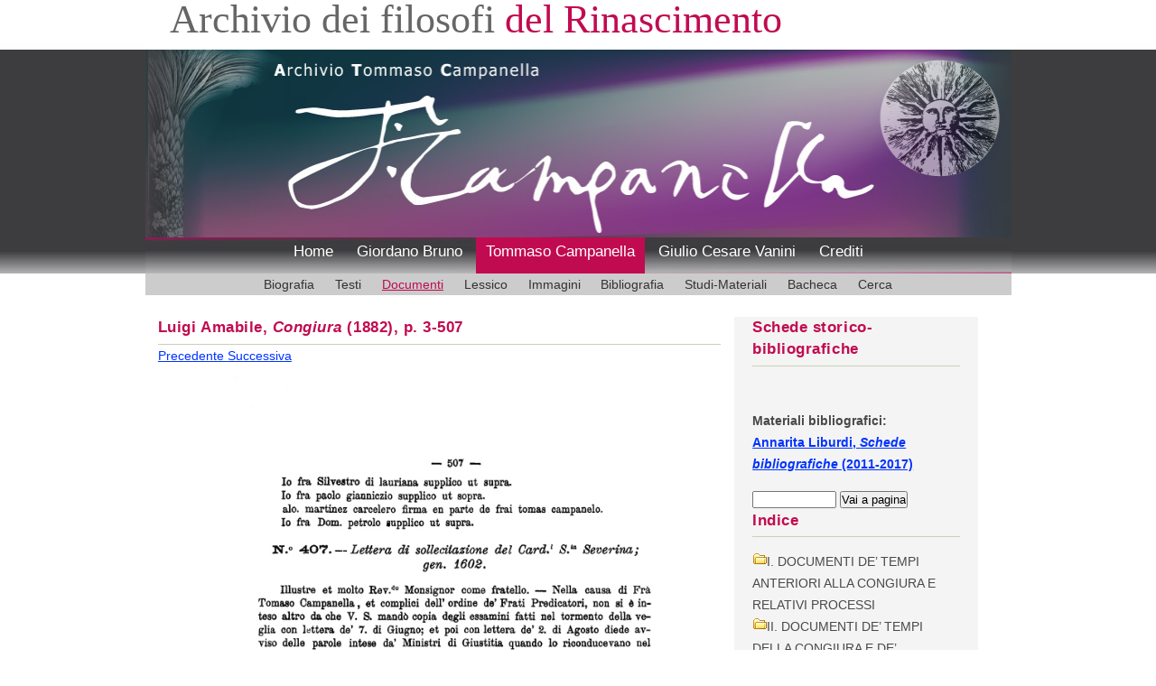

--- FILE ---
content_type: text/html; charset=UTF-8
request_url: https://www.iliesi.cnr.it/ATC/testi_sql.php?lk=Am82&p=_3507&pt=3/0
body_size: 17227
content:
<!DOCTYPE HTML PUBLIC "-//W3C//DTD HTML 4.01 Transitional//EN"
"http://www.w3.org/TR/html4/loose.dtd">
<html>
<head>
<meta http-equiv="Content-Type" content="text/html; charset=UTF-8" />
   <meta name="keywords" content="Tommaso Campanella, testi">
   <meta name="Author" content="ILIESI">
<meta name="description" content="L'Archivio Tommaso Campanella: Biografia, Testi, Edizioni, Manoscritti, Documenti, Immagini, Bibliografia, Materiali"><title>Archivio Tommaso Campanella</title>
<meta name="viewport" content="width=device-width, initial-scale=1.0">

<link href='css/style_mobile.css' rel='stylesheet' type='text/css' />
<link href='css/menu2_mobile.css' rel='stylesheet' type='text/css' />
	
<script type="text/javascript" src="js/indice.js"></script>
<script type="text/javascript">
function vai(dest){
self.location.hash=dest;
return false;
}
</script>
</head>
<body>
<div id="container">
    	<div id="banner">
        	<!-- logo-->
        	<div id="logo">
            <h1>Archivio dei filosofi<span class="logo-colour">  del Rinascimento</span></h1>
            </div><!--end logo-->
            <div style="clear:both;"></div>
        </div><!--end banner-->
         <!-- header image -->
<div id="imgtestata"><img alt="" src="images/header_campanella.jpg" width="100%"/></div>
<!-- menu -->
  
        

        <div id="menu">
        	<ul>
            <li><a href="/afr/index.shtml">Home</a></li>
<li><a href="/AGB/index_bruno.php">Giordano Bruno</a></li>
<li class="active"><a href="index_campanella.php">Tommaso Campanella</a></li>
<li><a href="/AGCV/index_vanini.php">Giulio Cesare Vanini</a></li>
<li><a href="/afr/pres_arch.shtml">Crediti</a></li>
           </ul>
        </div><!--end menu-->
        <div style="clear:both;"></div>
<div id="pitch">
<ul id="sidebar_a">      
<li><a href="crono1.php?ad=A1568_1&amp;se=1">Biografia</a></li>
<li><a href="intro.php?op=1">Testi</a></li>
<li class="current"><a href="intro.php?op=2">Documenti</a></li>
<li><a href="lessico.php">Lessico</a></li>
<li><a href="intro.php?op=4">Immagini</a></li>
<li><a href="intro.php?op=5">Bibliografia</a></li>
<li><a href="intro.php?op=6">Studi-Materiali</a></li>
<li><a href="bacheca.php">Bacheca</a></li>
<li><a href="simple_ATC.php">Cerca</a></li>
</ul>
        </div>
        <div style="clear:both;"></div>
<div id="content">
<div id="main">
<h2> Luigi Amabile, <i> Congiura</i> (1882), p. 3-507 </h2>
<a href="testi_sql.php?tp=2&amp;lk=Am82&amp;f=Am82_3506.jpg&amp;pt=3/0">Precedente </a><a href="testi_sql.php?tp=2&amp;lk=Am82&amp;f=Am82_3508.jpg&amp;pt=3/0">Successiva</a><br/>
<a href=../Campanella/testi/Am82/Am82_3507.jpg><img class="responsive" src=../Campanella/testi/Am82/Am82_3507.jpg alt='' border=0 width='650' height=''></a>
<a href="testi_sql.php?tp=2&amp;lk=Am82&amp;f=Am82_3506.jpg&amp;pt=3/0">Precedente </a><a href="testi_sql.php?tp=2&amp;lk=Am82&amp;f=Am82_3508.jpg&amp;pt=3/0">Successiva</a><br/>

<div style="clear:both;"></div>
</div><!-- end main -->
<div id="colonna_dx">
<h2>Schede storico-bibliografiche</h2>
 <div id="sidebar_a">
 <b>
<br/><br/>Materiali bibliografici:<br/><a href="schede.php?sc=b_4&amp;tx=68&tp=2"> Annarita Liburdi, <em>Schede bibliografiche</em> (2011-2017)</a></b>
<p></p><form action="testi_sql.php">
  <input name="p" type="text" size="10">
  <input name="tp" type="hidden" value="2">
  <input name="lk" type="hidden" value="Am82">
  <input name="pt" type="hidden" value="3/0"> 
  <input name="goButton" type="submit" value="Vai a pagina">
  </form>
<h2>Indice</h2><p></p>
<a id='menud1'  href="javascript:aprichiudi('d1');"><img src='immagini/cartella64.gif' width='16' height='16' hspace='0' vspace='0' border='0'></a><span style="font-variant: small-caps">I. DOCUMENTI DE’ TEMPI ANTERIORI ALLA CONGIURA E RELATIVI PROCESSI</span><br/>
<div id='d1' style='display: none; margin-left: 0.5em;'>
<a id='menud1.1'  href="javascript:aprichiudi('d1.1');"><img src='immagini/cartella64.gif' width='16' height='16' hspace='0' vspace='0' border='0'></a>n. 1 Gli antenati e congiunti di fra Tommaso Campanella p. 1<br>
<div id='d1.1' style='display: none; margin-left: 1em;'>
<img src='immagini/documento64.gif' width='16' height='16' hspace='0' vspace='0' border='0'>
<a href='testi_sql.php?lk=Am82&p=_31&pt=3/0' target='_self&pt=3/0' target='_self' onClick="document.form1.submit();return false;">a. Dalla Numerazione de’ fuochi, vol. 1385. Archivio di Napoli p. 1</a><br>
<img src='immagini/documento64.gif' width='16' height='16' hspace='0' vspace='0' border='0'><a href='testi_sql.php?lk=Am82&p=_35&pt=3/0' target='_self'>b. Da’ Registri Partium, vol. 1355, f. 105 tergo e 148. Archivio di Napoli p. 5</a><br>
<img src='immagini/documento64.gif' width='16' height='16' hspace='0' vspace='0' border='0'><a href='testi_sql.php?lk=Am82&p=_36&pt=3/0' target='_self'>c. Da’ Registri Partium, vol. 1490, f. 5, Archivio di Napoli p. 6</a><br>
</div>
<a id='menud1.2'  href="javascript:aprichiudi('d1.2');"><img src='immagini/cartella64.gif' width='16' height='16' hspace='0' vspace='0' border='0'></a>n. 2 Gli antenati e la nobiltà di Maurizio de Rinaldis p. 6<br>
<div id='d1.2' style='display: none; margin-left: 1em;'>
<img src='immagini/documento64.gif' width='16' height='16' hspace='0' vspace='0' border='0'><a href='testi_sql.php?lk=Am82&p=_36&pt=3/0' target='_self'>a. Dalla Numerazione de’ fuochi, vol 1385. Archivio di Napoli p. 6</a><br>
<img src='immagini/documento64.gif' width='16' height='16' hspace='0' vspace='0' border='0'><a href='testi_sql.php?lk=Am82&p=_36&pt=3/0' target='_self'>b. Da’ Registri Privilegiorum, vol. 29, f. 187. Archivio di Napoli p. 6</a><br>
<img src='immagini/documento64.gif' width='16' height='16' hspace='0' vspace='0' border='0'><a href='testi_sql.php?lk=Am82&p=_38&pt=3/0' target='_self'>c. Da’ Registri Privilegiorum,vol. 36, f. 190 tergo. Archivio di Napoli p. 8</a><br>
<img src='immagini/documento64.gif' width='16' height='16' hspace='0' vspace='0' border='0'><a href='testi_sql.php?lk=Am82&p=_39&pt=3/0' target='_self'>d. Da’ Registri Privilegiorum, vol. 36, f. 194 tergo. Archivio di Napoli p. 9</a><br>
<img src='immagini/documento64.gif' width='16' height='16' hspace='0' vspace='0' border='0'><a href='testi_sql.php?lk=Am82&p=_310&pt=3/0' target='_self'>e. Da’ Registri Privilegiorum, vol. 44, f. 173. Archivio di Napoli p. 10</a><br>
<img src='immagini/documento64.gif' width='16' height='16' hspace='0' vspace='0' border='0'><a href='testi_sql.php?lk=Am82&p=_310</a>&pt=3/0' target='_self'>f. Da’ Registri Partium, vol. 437, f. 109 e f. 144. Archivio di Napoli p. 10</a>
</div>
<img src='immagini/documento64.gif' width='16' height='16' hspace='0' vspace='0' border='0'><a href='testi_sql.php?lk=Am82&p=_312&pt=3/0' target='_self'>n. 3 Lettera di Giulio Battaglino Agente di Toscana all’Usimbardi, 4 settembre 1592 p. 12</a><br>
<img src='immagini/documento64.gif' width='16' height='16' hspace='0' vspace='0' border='0'><a href='testi_sql.php?lk=Am82&p=_313&pt=3/0' target='_self'>n. 4 Lettera di Tommaso Campanella al Tragagliolo, del 21 dicembre 1595 p. 13</a><br>
</div>
<a id='menud2'  href="javascript:aprichiudi('d2');"><img src='immagini/cartella64.gif' width='16' height='16' hspace='0' vspace='0' border='0'></a><span style="font-variant: small-caps">II. DOCUMENTI DE’ TEMPI DELLA CONGIURA E DE’ PROCESSI</span><br/>
<div id='d2' style='display: none; margin-left: 0.5em;'>
<a id='menud2.1'  href="javascript:aprichiudi('d2.1');"><img src='immagini/cartella64.gif' width='16' height='16' hspace='0' vspace='0' border='0'></a>A. �&#8220; Carteggio Vicereale con la Corte di Madrid.<br>
<div id='d2.1' style='display: none; margin-left: 1em;'>
<img src='immagini/documento64.gif' width='16' height='16' hspace='0' vspace='0' border='0'><a href='testi_sql.php?lk=Am82&p=_314&pt=3/0' target='_self'>n. 5 27 luglio 1599. Brano di lettera originale del Viceré Conte di Lemos a Sua Maestà Cattolica, con una «Carta de una spia de Costantinopla de 12 de Junio» p. 14</a><br>
<img src='immagini/documento64.gif' width='16' height='16' hspace='0' vspace='0' border='0'><a href='testi_sql.php?lk=Am82&p=_314&pt=3/0' target='_self'>n. 6 24 agosto 1599. Lettera originale del Conte di Lemos a Sua Maestà Cattolica p. 14</a><br>
<img src='immagini/documento64.gif' width='16' height='16' hspace='0' vspace='0' border='0'><a href='testi_sql.php?lk=Am82&p=_315&pt=3/0' target='_self'>n. 7 Allegato: denunzia di Lauro e Biblia; 10 agosto 1599 p. 15</a><br>
<img src='immagini/documento64.gif' width='16' height='16' hspace='0' vspace='0' border='0'><a href='testi_sql.php?lk=Am82&p=_317&pt=3/0' target='_self'>n. 8 Altro allegato: 2.a relazione de’ denunzianti p. 17</a><br>
<img src='immagini/documento64.gif' width='16' height='16' hspace='0' vspace='0' border='0'><a href='testi_sql.php?lk=Am82&p=_318&pt=3/0' target='_self'>n. 9 7 settembre 1599. Lettera originale del Conte di Lemos a Sua Maestà Cattolica p. 18</a><br>
<img src='immagini/documento64.gif' width='16' height='16' hspace='0' vspace='0' border='0'><a href='testi_sql.php?lk=Am82&p=_318&pt=3/0' target='_self'>n. 10 Allegato: copia di lettera di Carlo Spinelli al Viceré; 30 agosto 1599 p. 18</a><br>
<img src='immagini/documento64.gif' width='16' height='16' hspace='0' vspace='0' border='0'><a href='testi_sql.php?lk=Am82&p=_319&pt=3/0' target='_self'>n. 111 0 settembre 1599. Lettera originale del Conte di Lemos a Sua Maestà p. 19</a><br>
<img src='immagini/documento64.gif' width='16' height='16' hspace='0' vspace='0' border='0'><a href='testi_sql.php?lk=Am82&p=_320&pt=3/0' target='_self'>n. 12 Allegato: copia di lettera di Carlo Spinelli al Viceré; 5 settembre 1599 p. 20</a><br>
<img src='immagini/documento64.gif' width='16' height='16' hspace='0' vspace='0' border='0'><a href='testi_sql.php?lk=Am82&p=_321&pt=3/0' target='_self'>n. 13 Altro allegato: copia di lettera del Conte di Lemos a Don Alonso Manrrique agente in Roma, 8 settembre 1599 p. 21</a><br>
<img src='immagini/documento64.gif' width='16' height='16' hspace='0' vspace='0' border='0'><a href='testi_sql.php?lk=Am82&p=_322&pt=3/0' target='_self'>n. 14 11 settembre 1599. Lettera originale del Conte di Lemos a Sua Maestà p. 22</a><br>
<img src='immagini/documento64.gif' width='16' height='16' hspace='0' vspace='0' border='0'><a href='testi_sql.php?lk=Am82&p=_322&pt=3/0' target='_self'>n. 15 Allegato: copia di lettera di Carlo Spinelli al Viceré; 8 settembre 1599 p. 22</a><br>
<img src='immagini/documento64.gif' width='16' height='16' hspace='0' vspace='0' border='0'><a href='testi_sql.php?lk=Am82&p=_324&pt=3/0' target='_self'>n. 16 Altro allegato: elenco de’ carcerati fino all’8 settembre p. 24</a><br>
<img src='immagini/documento64.gif' width='16' height='16' hspace='0' vspace='0' border='0'><a href='testi_sql.php?lk=Am82&p=_325 &pt=3/0' target='_self'>n. 17 20 settembre 1599. Lettera originale del Conte di Lemos a Sua Maestà p. 25</a><br>
<img src='immagini/documento64.gif' width='16' height='16' hspace='0' vspace='0' border='0'><a href='testi_sql.php?lk=Am82&p=_325&pt=3/0' target='_self'>n. 18 Allegato: copia di lettera di Carlo Spinelli al Viceré; 14 settembre 1599 p. 25</a><br>
<img src='immagini/documento64.gif' width='16' height='16' hspace='0' vspace='0' border='0'><a href='testi_sql.php?lk=Am82&p=_328&pt=3/0' target='_self'>n. 19 Altro allegato: copia della Dichiarazione scritta del Campanella p. 28</a><br>
<img src='immagini/documento64.gif' width='16' height='16' hspace='0' vspace='0' border='0'><a href='testi_sql.php?lk=Am82&p=_333&pt=3/0' target='_self'>n. 20 20 settembre 1599. Lettera originale del Conte di Lemos a Sua Maestà p. 33</a><br>
<img src='immagini/documento64.gif' width='16' height='16' hspace='0' vspace='0' border='0'><a href='testi_sql.php?lk=Am82&p=_333&pt=3/0' target='_self'>n. 21 24 settembre 1599. Lettera originale del Conte di Lemos a Sua Maestà p. 33</a><br>
<img src='immagini/documento64.gif' width='16' height='16' hspace='0' vspace='0' border='0'><a href='testi_sql.php?lk=Am82&p=_333&pt=3/0' target='_self'>n. 22 Allegato: copia di lettere del Capitano Ayala al Viceré Conte di Lemos; 16 settembre 1599 p. 33</a><br>
<img src='immagini/documento64.gif' width='16' height='16' hspace='0' vspace='0' border='0'><a href='testi_sql.php?lk=Am82&p=_335&pt=3/0' target='_self'>n. 23 Altro allegato: copia di lettera di Carlo Spinelli al Viceré; 17 settembre 1599 p. 35</a><br>
<img src='immagini/documento64.gif' width='16' height='16' hspace='0' vspace='0' border='0'><a href='testi_sql.php?lk=Am82&p=_336&pt=3/0' target='_self'>n. 24 28 settembre 1599. Lettera originale del Conte di Lemos a Sua Maestà p. 36</a><br>
<img src='immagini/documento64.gif' width='16' height='16' hspace='0' vspace='0' border='0'><a href='testi_sql.php?lk=Am82&p=_336&pt=3/0' target='_self'>n. 25 Allegato: copia di lettera di Carlo Spinelli al Viceré, 20 settembre 1599 p. 36</a><br>
<img src='immagini/documento64.gif' width='16' height='16' hspace='0' vspace='0' border='0'><a href='testi_sql.php?lk=Am82&p=_337&pt=3/0' target='_self'>n. 26 Altro allegato: copia di altra lettera di Carlo Spinelli; 28 settembre 1599 p. 37</a><br>
<img src='immagini/documento64.gif' width='16' height='16' hspace='0' vspace='0' border='0'><a href='testi_sql.php?lk=Am82&p=_338&pt=3/0' target='_self'>n. 27 4 ottobre 1599. Lettera originale del Conte di Lemos a Sua Maestà p. 38</a><br>
<img src='immagini/documento64.gif' width='16' height='16' hspace='0' vspace='0' border='0'><a href='testi_sql.php?lk=Am82&p=_338&pt=3/0' target='_self'>n. 28 Allegato: copia di lettera di Giovanni Geronimo Morano al Viceré; 30 settembre 1599 p. 38</a><br>
<img src='immagini/documento64.gif' width='16' height='16' hspace='0' vspace='0' border='0'><a href='testi_sql.php?lk=Am82&p=_338&pt=3/0' target='_self'>n. 29[s.g.] ottobre 1599. Minuta di lettera di Sua Maestà al Conte di Lemos. p. 38</a><br>
<img src='immagini/documento64.gif' width='16' height='16' hspace='0' vspace='0' border='0'><a href='testi_sql.php?lk=Am82&p=_339&pt=3/0' target='_self'>n. 30 8 ottobre 1599. Brano di lettera del Conte di Lemos a Sua Maestà p. 39</a><br>
<img src='immagini/documento64.gif' width='16' height='16' hspace='0' vspace='0' border='0'><a href='testi_sql.php?lk=Am82&p=_339&pt=3/0' target='_self'>n. 31 8 ottobre 1599. Altra lettera originale del Conte di Lemos a Sua Maestà p. 39</a><br>
<img src='immagini/documento64.gif' width='16' height='16' hspace='0' vspace='0' border='0'><a href='testi_sql.php?lk=Am82&p=_340&pt=3/0' target='_self'>n. 32 Allegato: copia di lettera di Luis de Castillo Xarava, al Viceré; 27 settembre 1599 p. 40</a><br>
<img src='immagini/documento64.gif' width='16' height='16' hspace='0' vspace='0' border='0'><a href='testi_sql.php?lk=Am82&p=_340&pt=3/0' target='_self'>n. 33 Altro allegato: copia dell’Informazione presa da fra Marco e fra Cornelio p. 40</a><br>
<img src='immagini/documento64.gif' width='16' height='16' hspace='0' vspace='0' border='0'><a href='testi_sql.php?lk=Am82&p=_341&pt=3/0' target='_self'>n. 34 20 ottobre 1599. Lettera originale del Conte di Lemos a Sua Maestà p. 41</a><br>
<img src='immagini/documento64.gif' width='16' height='16' hspace='0' vspace='0' border='0'><a href='testi_sql.php?lk=Am82&p=_341&pt=3/0' target='_self'>n. 35 29 ottobre 1599. Brano di lettera del Conte di Lemos a Sua Maestà p. 41</a><br>
<img src='immagini/documento64.gif' width='16' height='16' hspace='0' vspace='0' border='0'><a href='testi_sql.php?lk=Am82&p=_342&pt=3/0' target='_self'>n. 36 9 novembre 1599. Lettera originale del Conte di Lemos a Sua Maestà. p. 42</a><br>
<img src='immagini/documento64.gif' width='16' height='16' hspace='0' vspace='0' border='0'><a href='testi_sql.php?lk=Am82&p=_342&pt=3/0' target='_self'>n. 37 30 novembre 1599. Lettera originale del Conte di Lemos a Sua Maestà p. 42</a><br>
<img src='immagini/documento64.gif' width='16' height='16' hspace='0' vspace='0' border='0'><a href='testi_sql.php?lk=Am82&p=_343&pt=3/0' target='_self'>n. 38 13 ottobre 1599. Lettera originale del Conte di Lemos a Sua Maestà p. 43</a><br>
<img src='immagini/documento64.gif' width='16' height='16' hspace='0' vspace='0' border='0'><a href='testi_sql.php?lk=Am82&p=_343&pt=3/0' target='_self'>n. 39 Allegato: copia di lettera di Don Alonso Manrrique al Viceré; 4 dicembre 1599. Lettera originale del Conte di Lemos a Sua Maestà p. 43</a><br>
<img src='immagini/documento64.gif' width='16' height='16' hspace='0' vspace='0' border='0'><a href='testi_sql.php?lk=Am82&p=_344&pt=3/0' target='_self'>n. 40 18 gennaio 1600. Lettera originale del Conte di Lemos a Sua Maestà p. 44</a><br>
<img src='immagini/documento64.gif' width='16' height='16' hspace='0' vspace='0' border='0'><a href='testi_sql.php?lk=Am82&p=_345&pt=3/0' target='_self'>n. 41 26 maggio 1600. Lettera originale del Conte di Lemos a Sua Maestà p. 45</a><br>
<img src='immagini/documento64.gif' width='16' height='16' hspace='0' vspace='0' border='0'><a href='testi_sql.php?lk=Am82&p=_345&pt=3/0' target='_self'>n. 42 5 giugno 1600. Lettera originale del Conte di Lemos a Sua Maestà p. 45</a><br>
<img src='immagini/documento64.gif' width='16' height='16' hspace='0' vspace='0' border='0'><a href='testi_sql.php?lk=Am82&p=_346&pt=3/0' target='_self'>n. 43 29 luglio 1603. Lettera originale del Conte di Benavente a Sua Maestà p. 46</a><br>
</div>
<a id='menud2.2'  href="javascript:aprichiudi('d2.2');"><img src='immagini/cartella64.gif' width='16' height='16' hspace='0' vspace='0' border='0'></a>B. �&#8220; Carteggio del Nunzio Pontificio in Napoli con la Corte di Roma.<br>
<div id='d2.2' style='display: none; margin-left: 1em;'>
<img src='immagini/documento64.gif' width='16' height='16' hspace='0' vspace='0' border='0'><a href='testi_sql.php?lk=Am82&p=_347&pt=3/0' target='_self'>n. 44 20 agosto 1599. Lettera del Cardinale di San Giorgio Cinthio Aldobrandini al Nunzio di Napoli, Iacopo Aldobrandini Vescovo di Troia. p. 47</a><br>
<img src='immagini/documento64.gif' width='16' height='16' hspace='0' vspace='0' border='0'><a href='testi_sql.php?lk=Am82&p=_347&pt=3/0' target='_self'>n. 45 27 agosto 1599. Il Nunzio al Cardinale di San Giorgio p. 47</a><br>
<img src='immagini/documento64.gif' width='16' height='16' hspace='0' vspace='0' border='0'><a href='testi_sql.php?lk=Am82&p=_348&pt=3/0' target='_self'>n. 46 3 settembre 1599. Il Nunzio al Cardinale di San Giorgio p. 48</a><br>
<img src='immagini/documento64.gif' width='16' height='16' hspace='0' vspace='0' border='0'><a href='testi_sql.php?lk=Am82&p=_348&pt=3/0' target='_self'>n. 47 4 settembre 1599. Il Cardinale di San Giorgio al Nunzio p. 48</a><br>
<img src='immagini/documento64.gif' width='16' height='16' hspace='0' vspace='0' border='0'><a href='testi_sql.php?lk=Am82&p=_348&pt=3/0' target='_self'>n. 48 26 settembre 1590. Il Cardinale di San Giorgio al Nunzio p. 48</a><br>
<img src='immagini/documento64.gif' width='16' height='16' hspace='0' vspace='0' border='0'><a href='testi_sql.php?lk=Am82&p=_349&pt=3/0' target='_self'>n. 49 1° ottobre 1599. Il Cardinale di San Giorgio al Nunzio p. 49</a><br>
<img src='immagini/documento64.gif' width='16' height='16' hspace='0' vspace='0' border='0'><a href='testi_sql.php?lk=Am82&p=_349&pt=3/0' target='_self'>n. 50 22 ottobre 1599. Il Nunzio al Cardinale di San Giorgio p. 49</a><br>
<img src='immagini/documento64.gif' width='16' height='16' hspace='0' vspace='0' border='0'><a href='testi_sql.php?lk=Am82&p=_349&pt=3/0' target='_self'>n. 51 9 novembre 1599. Il Nunzio al Cardinale di San Giorgio p. 49</a><br>
<img src='immagini/documento64.gif' width='16' height='16' hspace='0' vspace='0' border='0'><a href='testi_sql.php?lk=Am82&p=_350&pt=3/0' target='_self'>n. 52 12 novembre 1599. Il Nunzio a Monsignor Vescovo di Gerace p. 50</a><br>
<img src='immagini/documento64.gif' width='16' height='16' hspace='0' vspace='0' border='0'><a href='testi_sql.php?lk=Am82&p=_350&pt=3/0' target='_self'>n. 53 12 novembre 1599. Il Nunzio al Cardinale di San Giorgio p. 50</a><br>
<img src='immagini/documento64.gif' width='16' height='16' hspace='0' vspace='0' border='0'><a href='testi_sql.php?lk=Am82&p=_351&pt=3/0' target='_self'>n. 54 16 novembre 1599. Il Nunzio al Cardinale di San Giorgio p. 51</a><br>
<img src='immagini/documento64.gif' width='16' height='16' hspace='0' vspace='0' border='0'><a href='testi_sql.php?lk=Am82&p=_352&pt=3/0' target='_self'>n. 55 12 novembre 1599. Biglietto d’ordine del Viceré al Castellano p. 52</a><br>
<img src='immagini/documento64.gif' width='16' height='16' hspace='0' vspace='0' border='0'><a href='testi_sql.php?lk=Am82&p=_352&pt=3/0' target='_self'>n. 56 17 novembre 1599. Il Cardinale di San Giorgio al Nunzio p. 52</a><br>
<img src='immagini/documento64.gif' width='16' height='16' hspace='0' vspace='0' border='0'><a href='testi_sql.php?lk=Am82&p=_352 &pt=3/0' target='_self'>n. 57 19 novembre 1599. Il Cardinale di San Giorgio al Nunzio p. 52</a><br>
<img src='immagini/documento64.gif' width='16' height='16' hspace='0' vspace='0' border='0'><a href='testi_sql.php?lk=Am82&p=_352 &pt=3/0' target='_self'>n. 58 19 novembre 1599. Il Nunzio al Cardinale di San Giorgio p. 52</a><br>
<img src='immagini/documento64.gif' width='16' height='16' hspace='0' vspace='0' border='0'><a href='testi_sql.php?lk=Am82&p=_353 &pt=3/0' target='_self'>n. 59 19 novembre 1599. Il Nunzio al Cardinale di Santa Severina p. 53</a><br>
<img src='immagini/documento64.gif' width='16' height='16' hspace='0' vspace='0' border='0'><a href='testi_sql.php?lk=Am82&p=_353 &pt=3/0' target='_self'>n. 60 19 novembre 1599. Il Nunzio al Vescovo di Squillace p. 53</a><br>
<img src='immagini/documento64.gif' width='16' height='16' hspace='0' vspace='0' border='0'><a href='testi_sql.php?lk=Am82&p=_353&pt=3/0' target='_self'>n. 61 19 novembre 1599. Il Nunzio al Vescovo di Gerace p. 53</a><br>
<img src='immagini/documento64.gif' width='16' height='16' hspace='0' vspace='0' border='0'><a href='testi_sql.php?lk=Am82&p=_354&pt=3/0' target='_self'>n. 62 23 novembre 1599. Il Nunzio al Castellano p. 54</a><br>
<img src='immagini/documento64.gif' width='16' height='16' hspace='0' vspace='0' border='0'><a href='testi_sql.php?lk=Am82&p=_354&pt=3/0' target='_self'>n. 63 23 novembre 1599. Il Nunzio al Cardinale di San Giorgio p. 54</a><br>
<img src='immagini/documento64.gif' width='16' height='16' hspace='0' vspace='0' border='0'><a href='testi_sql.php?lk=Am82&p=_354 &pt=3/0' target='_self'>n. 64 Elenco de’ Carcerati mandato a Roma dal Nunzio p. 54</a><br>
<img src='immagini/documento64.gif' width='16' height='16' hspace='0' vspace='0' border='0'><a href='testi_sql.php?lk=Am82&p=_355&pt=3/0' target='_self'>n. 65 26 novembre 1599. Il Nunzio al Cardinale di San Giorgio p. 55</a><br>
<img src='immagini/documento64.gif' width='16' height='16' hspace='0' vspace='0' border='0'><a href='testi_sql.php?lk=Am82&p=_356&pt=3/0' target='_self'>n. 66 26 novembre 1599. Il Nunzio al Cardinale di San Giorgio p. 56</a><br>
<img src='immagini/documento64.gif' width='16' height='16' hspace='0' vspace='0' border='0'><a href='testi_sql.php?lk=Am82&p=_356&pt=3/0' target='_self'>n. 67 26 novembre 1599. Il Nunzio a Monsignor Vescovo di Squillace p. 56</a><br>
<img src='immagini/documento64.gif' width='16' height='16' hspace='0' vspace='0' border='0'><a href='testi_sql.php?lk=Am82&p=_356&pt=3/0' target='_self'>n. 68 26 novembre 1599. Il Nunzio a Monsignor Vescovo di Mileto p. 56</a><br>
<img src='immagini/documento64.gif' width='16' height='16' hspace='0' vspace='0' border='0'><a href='testi_sql.php?lk=Am82&p=_356&pt=3/0' target='_self'>n. 69 26 novembre 1599. Il Cardinale di San Giorgio al Nunzio p. 56</a><br>
<img src='immagini/documento64.gif' width='16' height='16' hspace='0' vspace='0' border='0'><a href='testi_sql.php?lk=Am82&p=_357&pt=3/0' target='_self'>n. 70 2 dicembre 1599. Il Cardinale di San Giorgio al Nunzio p. 57</a><br>
<img src='immagini/documento64.gif' width='16' height='16' hspace='0' vspace='0' border='0'><a href='testi_sql.php?lk=Am82&p=_357&pt=3/0' target='_self'>n. 71 3 dicembre 1599. Il Nunzio al Cardinale di Santa Severina p. 57</a><br>
<img src='immagini/documento64.gif' width='16' height='16' hspace='0' vspace='0' border='0'><a href='testi_sql.php?lk=Am82&p=_357&pt=3/0' target='_self'>n. 72 4 dicembre 1599. Il Cardinale di San Giorgio al Nunzio p. 57</a><br>
<img src='immagini/documento64.gif' width='16' height='16' hspace='0' vspace='0' border='0'><a href='testi_sql.php?lk=Am82&p=_357&pt=3/0' target='_self'>n. 73 5 dicembre 1599. Il Cardinale di San Giorgio al Nunzio p. 57</a><br>
<img src='immagini/documento64.gif' width='16' height='16' hspace='0' vspace='0' border='0'><a href='testi_sql.php?lk=Am82&p=_358&pt=3/0' target='_self'>n. 74 10 dicembre 1599. Il Nunzio al Cardinale di San Giorgio p. 58</a><br>
<img src='immagini/documento64.gif' width='16' height='16' hspace='0' vspace='0' border='0'><a href='testi_sql.php?lk=Am82&p=_358&pt=3/0' target='_self'>n. 75 10 dicembre 1599. Il Cardinale di San Giorgio al Nunzio p. 58</a><br>
<img src='immagini/documento64.gif' width='16' height='16' hspace='0' vspace='0' border='0'><a href='testi_sql.php?lk=Am82&p=_358&pt=3/0' target='_self'>n. 76 17 dicembre 1599. Il Nunzio al Cardinale di San Giorgio p. 58</a><br>
<img src='immagini/documento64.gif' width='16' height='16' hspace='0' vspace='0' border='0'><a href='testi_sql.php?lk=Am82&p=_358&pt=3/0' target='_self'>n. 77 18 dicembre 1599. Il Cardinale di San Giorgio al Nunzio p. 58</a><br>
<img src='immagini/documento64.gif' width='16' height='16' hspace='0' vspace='0' border='0'><a href='testi_sql.php?lk=Am82&p=_359&pt=3/0' target='_self'>n. 78 19 dicembre 1599. Il Nunzio al Viceré p. 59</a><br>
<img src='immagini/documento64.gif' width='16' height='16' hspace='0' vspace='0' border='0'><a href='testi_sql.php?lk=Am82&p=_359&pt=3/0' target='_self'>n. 79 Senza data e senza indirizzo. Un biglietto del Viceré p. 59</a><br>
<img src='immagini/documento64.gif' width='16' height='16' hspace='0' vspace='0' border='0'><a href='testi_sql.php?lk=Am82&p=_359&pt=3/0' target='_self'>n. 80 24 dicembre 1599. Il Cardinale di San Giorgio al Nunzio p. 59</a><br>
<img src='immagini/documento64.gif' width='16' height='16' hspace='0' vspace='0' border='0'><a href='testi_sql.php?lk=Am82&p=_359&pt=3/0' target='_self'>n. 81 11 gennaio 1600. Il Nunzio al Cardinale di San Giorgio p. 59</a><br>
<img src='immagini/documento64.gif' width='16' height='16' hspace='0' vspace='0' border='0'><a href='testi_sql.php?lk=Am82&p=_360&pt=3/0' target='_self'>n. 82 22 gennaio 1600. Il Cardinale di San Giorgio al Nunzio p. 60</a><br>
<img src='immagini/documento64.gif' width='16' height='16' hspace='0' vspace='0' border='0'><a href='testi_sql.php?lk=Am82&p=_360&pt=3/0' target='_self'>n. 83 21 gennaio 1600. Il Nunzio al Cardinale di San Giorgio p. 60</a><br>
<img src='immagini/documento64.gif' width='16' height='16' hspace='0' vspace='0' border='0'><a href='testi_sql.php?lk=Am82&p=_361&pt=3/0' target='_self'>n. 84 24 gennaio 1600. Il Nunzio al Cardinale di San Giorgio, Edita in parte p. 61</a><br>
<img src='immagini/documento64.gif' width='16' height='16' hspace='0' vspace='0' border='0'><a href='testi_sql.php?lk=Am82&p=_362&pt=3/0' target='_self'>n. 85 28 gennaio 1600. Il Nunzio al Cardinale di San Giorgio p. 62</a><br>
<img src='immagini/documento64.gif' width='16' height='16' hspace='0' vspace='0' border='0'><a href='testi_sql.php?lk=Am82&p=_362&pt=3/0' target='_self'>n. 86 4 febbraio 1600. Il Nunzio al Cardinale di San Giorgio. p. 62</a><br>
<img src='immagini/documento64.gif' width='16' height='16' hspace='0' vspace='0' border='0'><a href='testi_sql.php?lk=Am82&p=_362&pt=3/0' target='_self'>n. 87 11 febbraio 1600. Il Nunzio al Cardinale di San Giorgio p. 62</a><br>
<img src='immagini/documento64.gif' width='16' height='16' hspace='0' vspace='0' border='0'><a href='testi_sql.php?lk=Am82&p=_363&pt=3/0' target='_self'>n. 88 11 febbraio 1600. Il Nunzio al Cardinale di Santa Severina p. 63</a><br>
<img src='immagini/documento64.gif' width='16' height='16' hspace='0' vspace='0' border='0'><a href='testi_sql.php?lk=Am82&p=_363&pt=3/0' target='_self'>n. 89 11 febbraio 1600. Il Nunzio a Monsignor Arcivescovo di Reggio p. 63</a><br>
<img src='immagini/documento64.gif' width='16' height='16' hspace='0' vspace='0' border='0'><a href='testi_sql.php?lk=Am82&p=_364&pt=3/0' target='_self'>n. 90 25 febbraio 1600. Il Nunzio al Cardinale di San Giorgio p. 64</a><br>
<img src='immagini/documento64.gif' width='16' height='16' hspace='0' vspace='0' border='0'><a href='testi_sql.php?lk=Am82&p=_364&pt=3/0' target='_self'>n. 91 3 marzo 1600. Il Nunzio al Cardinale di San Giorgio p. 64</a><br>
<img src='immagini/documento64.gif' width='16' height='16' hspace='0' vspace='0' border='0'><a href='testi_sql.php?lk=Am82&p=_364&pt=3/0' target='_self'>n. 92 3 marzo 1600. Il Nunzio al Cardinale di Santa Severino p. 64</a><br>
<img src='immagini/documento64.gif' width='16' height='16' hspace='0' vspace='0' border='0'><a href='testi_sql.php?lk=Am82&p=_365&pt=3/0' target='_self'>n. 93 10 marzo 1600. Il Nunzio al Cardinale di San Giorgio p. 65</a><br>
<img src='immagini/documento64.gif' width='16' height='16' hspace='0' vspace='0' border='0'><a href='testi_sql.php?lk=Am82&p=_365&pt=3/0' target='_self'>n. 94 10 marzo 1600. Il Nunzio al Cardinale di San Giorgio p. 65</a><br>
<img src='immagini/documento64.gif' width='16' height='16' hspace='0' vspace='0' border='0'><a href='testi_sql.php?lk=Am82&p=_365&pt=3/0' target='_self'>n. 95 14 aprile 1600. Il Nunzio al Cardinale di San Giorgio p. 65</a><br>
<img src='immagini/documento64.gif' width='16' height='16' hspace='0' vspace='0' border='0'><a href='testi_sql.php?lk=Am82&p=_366&pt=3/0' target='_self'>n. 96 21 aprile 1600. Il Nunzio al Cardinale di San Giorgio p. 66</a><br>
<img src='immagini/documento64.gif' width='16' height='16' hspace='0' vspace='0' border='0'><a href='testi_sql.php?lk=Am82&p=_366&pt=3/0' target='_self'>n. 97 22 aprile 1600. Il Cardinale di San Giorgio al Nunzio p. 66</a><br>
<img src='immagini/documento64.gif' width='16' height='16' hspace='0' vspace='0' border='0'><a href='testi_sql.php?lk=Am82&p=_366&pt=3/0' target='_self'>n. 98 24 aprile 1600. Il Nunzio al signor Don Francesco di Castro p. 66</a><br>
<img src='immagini/documento64.gif' width='16' height='16' hspace='0' vspace='0' border='0'><a href='testi_sql.php?lk=Am82&p=_366&pt=3/0' target='_self'>n. 99 28 aprile 1600. Il Nunzio al Cardinale di San Giorgio p. 66</a><br>
<img src='immagini/documento64.gif' width='16' height='16' hspace='0' vspace='0' border='0'><a href='testi_sql.php?lk=Am82&p=_366&pt=3/0' target='_self'>n. 100 5 maggio 1600. Il Nunzio al Cardinale di San Giorgio p. 66</a><br>
<img src='immagini/documento64.gif' width='16' height='16' hspace='0' vspace='0' border='0'><a href='testi_sql.php?lk=Am82&p=_367&pt=3/0' target='_self'>n. 101 5 maggio 1600. Il Nunzio al Cardinale di Santa Severina p. 67</a><br>
<img src='immagini/documento64.gif' width='16' height='16' hspace='0' vspace='0' border='0'><a href='testi_sql.php?lk=Am82&p=_367&pt=3/0' target='_self'>n. 102 12 maggio 1600. Il Nunzio al Cardinale di San Giorgio p. 67</a><br>
<img src='immagini/documento64.gif' width='16' height='16' hspace='0' vspace='0' border='0'><a href='testi_sql.php?lk=Am82&p=_367&pt=3/0' target='_self'>n. 103 28 giugno 1600. Il Nunzio a Monsignor Vescovo di Nardò p. 67</a><br>
<img src='immagini/documento64.gif' width='16' height='16' hspace='0' vspace='0' border='0'><a href='testi_sql.php?lk=Am82&p=_367&pt=3/0' target='_self'>n. 104 4 luglio 1600. Il Nunzio al Signor Viceré p. 67</a><br>
<img src='immagini/documento64.gif' width='16' height='16' hspace='0' vspace='0' border='0'><a href='testi_sql.php?lk=Am82&p=_368&pt=3/0' target='_self'>n. 105 8 settembre 1600. Il Nunzio al Cardinale di Santa Severina p. 68</a><br>
<img src='immagini/documento64.gif' width='16' height='16' hspace='0' vspace='0' border='0'><a href='testi_sql.php?lk=Am82&p=_368&pt=3/0' target='_self'>n. 106 17 novembre 1600. Il Nunzio al Cardinale di Santa Severina p. 68</a><br>
<img src='immagini/documento64.gif' width='16' height='16' hspace='0' vspace='0' border='0'><a href='testi_sql.php?lk=Am82&p=_368&pt=3/0' target='_self'>n. 107 16 dicembre 1600. Il Nunzio al Cardinale di Santa Severina p. 68</a><br>
<img src='immagini/documento64.gif' width='16' height='16' hspace='0' vspace='0' border='0'><a href='testi_sql.php?lk=Am82&p=_368&pt=3/0' target='_self'>n. 108 3 gennaio 1601. Il Nunzio al Cardinale di San Giorgio p. 68</a><br>
<img src='immagini/documento64.gif' width='16' height='16' hspace='0' vspace='0' border='0'><a href='testi_sql.php?lk=Am82&p=_368&pt=3/0' target='_self'>n. 109 19 gennaio 1601. Il Nunzio al Cardinale di San Giorgio p. 68</a><br>
<img src='immagini/documento64.gif' width='16' height='16' hspace='0' vspace='0' border='0'><a href='testi_sql.php?lk=Am82&p=_369&pt=3/0' target='_self'>n. 110 26 gennaio 1601. Il Nunzio al Cardinale di Santa Severina p. 69</a><br>
<img src='immagini/documento64.gif' width='16' height='16' hspace='0' vspace='0' border='0'><a href='testi_sql.php?lk=Am82&p=_369&pt=3/0' target='_self'>n. 111 2 febbraio 1601. Il Nunzio al Cardinale di San Giorgio p. 69</a><br>
<img src='immagini/documento64.gif' width='16' height='16' hspace='0' vspace='0' border='0'><a href='testi_sql.php?lk=Am82&p=_369&pt=3/0' target='_self'>n. 112 16 febbraio 1601. Il Nunzio al Cardinale di San Giorgio p. 69</a><br>
<img src='immagini/documento64.gif' width='16' height='16' hspace='0' vspace='0' border='0'><a href='testi_sql.php?lk=Am82&p=_369&pt=3/0' target='_self'>n. 113 23 febbraio 1601. Il Nunzio al Cardinale di Santa Severina p. 69</a><br>
<img src='immagini/documento64.gif' width='16' height='16' hspace='0' vspace='0' border='0'><a href='testi_sql.php?lk=Am82&p=_369&pt=3/0' target='_self'>n. 114 15 marzo 1601. Il Nunzio al Cardinale di San Giorgio p. 69</a><br>
<img src='immagini/documento64.gif' width='16' height='16' hspace='0' vspace='0' border='0'><a href='testi_sql.php?lk=Am82&p=_370&pt=3/0' target='_self'>n. 115 15 marzo 1601. Il Nunzio al Cardinale di Santa Severina p. 70</a><br>
<img src='immagini/documento64.gif' width='16' height='16' hspace='0' vspace='0' border='0'><a href='testi_sql.php?lk=Am82&p=_370&pt=3/0' target='_self'>n. 116 24 marzo 1601. Il Cardinale di Santa Severina al Nunzio p. 70</a><br>
<img src='immagini/documento64.gif' width='16' height='16' hspace='0' vspace='0' border='0'><a href='testi_sql.php?lk=Am82&p=_370&pt=3/0' target='_self'>n. 117 30 marzo 1601. Il Nunzio al Cardinale di Santa Severina p. 70</a><br>
<img src='immagini/documento64.gif' width='16' height='16' hspace='0' vspace='0' border='0'><a href='testi_sql.php?lk=Am82&p=_370&pt=3/0' target='_self'>n. 118 30 marzo 1601. Il Cardinale di Santa Severina al Nunzio p. 70</a><br>
<img src='immagini/documento64.gif' width='16' height='16' hspace='0' vspace='0' border='0'><a href='testi_sql.php?lk=Am82&p=_371&pt=3/0' target='_self'>n. 119 6 aprile 1601. Il Nunzio al Cardinale di San Giorgio p. 71</a><br>
<img src='immagini/documento64.gif' width='16' height='16' hspace='0' vspace='0' border='0'><a href='testi_sql.php?lk=Am82&p=_371&pt=3/0' target='_self'>n. 120 6 aprile 1601. Il Nunzio al Cardinale di Santa Severina p. 71</a><br>
<img src='immagini/documento64.gif' width='16' height='16' hspace='0' vspace='0' border='0'><a href='testi_sql.php?lk=Am82&p=_372&pt=3/0' target='_self'>n. 121 20 aprile 1601. Il Nunzio al Cardinale di Santa Severina p. 72</a><br>
<img src='immagini/documento64.gif' width='16' height='16' hspace='0' vspace='0' border='0'><a href='testi_sql.php?lk=Am82&p=_372&pt=3/0' target='_self'>n. 122 18 maggio 1601. Il Nunzio a Monsignor Vescovo di Squillace p. 72</a><br>
<img src='immagini/documento64.gif' width='16' height='16' hspace='0' vspace='0' border='0'><a href='testi_sql.php?lk=Am82&p=_372&pt=3/0' target='_self'>n. 123 7 settembre 1601. Il Nunzio al Padre Provinciale di Calabria dell’ordine di San Domenico p. 72</a><br>
<img src='immagini/documento64.gif' width='16' height='16' hspace='0' vspace='0' border='0'><a href='testi_sql.php?lk=Am82&p=_372&pt=3/0' target='_self'>n. 124 2 agosto 1602. Il Nunzio al Cardinal Borghese p. 72</a><br>
<img src='immagini/documento64.gif' width='16' height='16' hspace='0' vspace='0' border='0'><a href='testi_sql.php?lk=Am82&p=_373&pt=3/0' target='_self'>n. 125 9 agosto 1602. Il Nunzio al Cardinal Borghese p. 73</a><br>
<img src='immagini/documento64.gif' width='16' height='16' hspace='0' vspace='0' border='0'><a href='testi_sql.php?lk=Am82&p=_373&pt=3/0' target='_self'>n. 126 9 agosto 1602. Il Cardinal Borghese al Nunzio p. 73</a><br>
<img src='immagini/documento64.gif' width='16' height='16' hspace='0' vspace='0' border='0'><a href='testi_sql.php?lk=Am82&p=_373&pt=3/0' target='_self'>n. 127 17 agosto 1602. Il Cardinale di San Giorgio al Nunzio p. 73</a><br>
<img src='immagini/documento64.gif' width='16' height='16' hspace='0' vspace='0' border='0'><a href='testi_sql.php?lk=Am82&p=_374&pt=3/0' target='_self'>n. 128 23 agosto 1602. Il Nunzio al Cardinale di San Giorgio p. 74</a><br>
<img src='immagini/documento64.gif' width='16' height='16' hspace='0' vspace='0' border='0'><a href='testi_sql.php?lk=Am82&p=_374&pt=3/0' target='_self'>n. 129 30 agosto 1602. Il Cardinale di San Giorgio al Nunzio p. 74</a><br>
<img src='immagini/documento64.gif' width='16' height='16' hspace='0' vspace='0' border='0'><a href='testi_sql.php?lk=Am82&p=_374&pt=3/0' target='_self'>n. 130 18 ottobre 1602. Il Nunzio al Cardinal Borghese p. 74</a><br>
<img src='immagini/documento64.gif' width='16' height='16' hspace='0' vspace='0' border='0'><a href='testi_sql.php?lk=Am82&p=_375&pt=3/0' target='_self'>n. 131 31 ottobre 1602. Il Cardinal Borghese al Nunzio p. 75</a><br>
<img src='immagini/documento64.gif' width='16' height='16' hspace='0' vspace='0' border='0'><a href='testi_sql.php?lk=Am82&p=_375&pt=3/0' target='_self'>n. 132 15 novembre 1602. Il Cardinale di San Giorgio al Nunzio p. 75</a><br>
<img src='immagini/documento64.gif' width='16' height='16' hspace='0' vspace='0' border='0'><a href='testi_sql.php?lk=Am82&p=_375&pt=3/0' target='_self'>n. 133 22 novembre 1602. Il Nunzio al Cardinale di San Giorgio p. 75</a><br>
<img src='immagini/documento64.gif' width='16' height='16' hspace='0' vspace='0' border='0'><a href='testi_sql.php?lk=Am82&p=_375&pt=3/0' target='_self'>n. 134 29 novembre 1602. Il Cardinal Borghese al Nunzio p. 75</a><br>
<img src='immagini/documento64.gif' width='16' height='16' hspace='0' vspace='0' border='0'><a href='testi_sql.php?lk=Am82&p=_376&pt=3/0' target='_self'>n. 135 29 novembre 1602. Il Cardinale di San Giorgio al Nunzio p. 76</a><br>
<img src='immagini/documento64.gif' width='16' height='16' hspace='0' vspace='0' border='0'><a href='testi_sql.php?lk=Am82&p=_377&pt=3/0' target='_self'>n. 136 6 dicembre 1602. Il Nunzio al Cardinale di San Giorgio p. 77</a><br>
<img src='immagini/documento64.gif' width='16' height='16' hspace='0' vspace='0' border='0'><a href='testi_sql.php?lk=Am82&p=_377&pt=3/0' target='_self'>n. 137 6 dicembre 1602. Il Nunzio al Cardinal Borghese p. 77</a><br>
<img src='immagini/documento64.gif' width='16' height='16' hspace='0' vspace='0' border='0'><a href='testi_sql.php?lk=Am82&p=_377&pt=3/0' target='_self'>n. 138 18 luglio 1603. Il Nunzio al Cardinale di San Giorgio p. 77</a><br>
<img src='immagini/documento64.gif' width='16' height='16' hspace='0' vspace='0' border='0'><a href='testi_sql.php?lk=Am82&p=_377&pt=3/0' target='_self'>n. 139 1° agosto 1603. Il Nunzio al Cardinale di San Giorgio p. 77</a><br>
<img src='immagini/documento64.gif' width='16' height='16' hspace='0' vspace='0' border='0'><a href='testi_sql.php?lk=Am82&p=_378&pt=3/0' target='_self'>n. 140 15 agosto 1603. Il Nunzio al Cardinale di San Giorgi p. 78</a><br>
<img src='immagini/documento64.gif' width='16' height='16' hspace='0' vspace='0' border='0'><a href='testi_sql.php?lk=Am82&p=_378&pt=3/0' target='_self'>n. 141 29 agosto 1603. Il Nunzio al Cardinale di San Giorgio p. 78</a><br>
<img src='immagini/documento64.gif' width='16' height='16' hspace='0' vspace='0' border='0'><a href='testi_sql.php?lk=Am82&p=_378&pt=3/0' target='_self'>n. 142 12 settembre 1603. Il Nunzio al Cardinale di San Giorgio p. 78</a><br>
<img src='immagini/documento64.gif' width='16' height='16' hspace='0' vspace='0' border='0'><a href='testi_sql.php?lk=Am82&p=_378&pt=3/0' target='_self'>n. 143 19 settembre 1603. Il Cardinal Borghese al Nunzi p. 78</a><br>
<img src='immagini/documento64.gif' width='16' height='16' hspace='0' vspace='0' border='0'><a href='testi_sql.php?lk=Am82&p=_378&pt=3/0' target='_self'>n. 144 20 settembre 1603. Il Cardinale di San Giorgio al Nunzio p. 78</a><br>
<img src='immagini/documento64.gif' width='16' height='16' hspace='0' vspace='0' border='0'><a href='testi_sql.php?lk=Am82&p=_379&pt=3/0' target='_self'>n. 145 26 settembre 1603. Il Nunzio al Cardinal Borghese p. 79</a><br>
<img src='immagini/documento64.gif' width='16' height='16' hspace='0' vspace='0' border='0'><a href='testi_sql.php?lk=Am82&p=_379&pt=3/0' target='_self'>n. 146 26 settembre 1603. Il Nunzio al Cardinale di San Giorgio p. 79</a><br>
<img src='immagini/documento64.gif' width='16' height='16' hspace='0' vspace='0' border='0'><a href='testi_sql.php?lk=Am82&p=_379&pt=3/0' target='_self'>n. 147 27 settembre 1603. Il Nunzio al Viceré p. 79</a><br>
<img src='immagini/documento64.gif' width='16' height='16' hspace='0' vspace='0' border='0'><a href='testi_sql.php?lk=Am82&p=_380&pt=3/0' target='_self'>n. 148 3 ottobre 1603. Il Nunzio al Cardinale di San Giorgio p. 80</a><br>
<img src='immagini/documento64.gif' width='16' height='16' hspace='0' vspace='0' border='0'><a href='testi_sql.php?lk=Am82&p=_380&pt=3/0' target='_self'>n. 149 9 ottobre 1603. Il Nunzio al Cardinale di San Giorgio p. 80</a><br>
<img src='immagini/documento64.gif' width='16' height='16' hspace='0' vspace='0' border='0'><a href='testi_sql.php?lk=Am82&p=_380&pt=3/0' target='_self'>n. 150 9 ottobre 1603. Il Nunzio al Cardinal Borghese p. 80</a><br>
<img src='immagini/documento64.gif' width='16' height='16' hspace='0' vspace='0' border='0'><a href='testi_sql.php?lk=Am82&p=_380&pt=3/0' target='_self'>n. 151 11 ottobre 1603. Il Cardinale di San Giorgio al Nunzio p. 80</a><br>
<img src='immagini/documento64.gif' width='16' height='16' hspace='0' vspace='0' border='0'><a href='testi_sql.php?lk=Am82&p=_381&pt=3/0' target='_self'>n. 152 17 ottobre 1603. Il Nunzio al Cardinale di San Giorgio p. 81</a><br>
<img src='immagini/documento64.gif' width='16' height='16' hspace='0' vspace='0' border='0'><a href='testi_sql.php?lk=Am82&p=_381&pt=3/0' target='_self'>n. 153 24 ottobre 1603. Il Cardinal Borghese al Nunzio p. 81</a><br>
<img src='immagini/documento64.gif' width='16' height='16' hspace='0' vspace='0' border='0'><a href='testi_sql.php?lk=Am82&p=_381&pt=3/0' target='_self'>n. 154 7 novembre 1603. Il Nunzio al Cardinal Borghes p. 81</a><br>
<img src='immagini/documento64.gif' width='16' height='16' hspace='0' vspace='0' border='0'><a href='testi_sql.php?lk=Am82&p=_381&pt=3/0' target='_self'>n. 155 23 luglio 1604. Il Nunzio al Cardinal Borghese p. 81</a><br>
<img src='immagini/documento64.gif' width='16' height='16' hspace='0' vspace='0' border='0'><a href='testi_sql.php?lk=Am82&p=_382&pt=3/0' target='_self'>n. 156 30 luglio 1604. Il Cardinal Borghese al Nunzio p. 82</a><br>
<img src='immagini/documento64.gif' width='16' height='16' hspace='0' vspace='0' border='0'><a href='testi_sql.php?lk=Am82&p=_382&pt=3/0' target='_self'>n. 157 7 agosto 1604. Il Nunzio al Cardinal Borghese p. 82</a><br>
<img src='immagini/documento64.gif' width='16' height='16' hspace='0' vspace='0' border='0'><a href='testi_sql.php?lk=Am82&p=_383&pt=3/0' target='_self'>n. 158 20 agosto 1604. Il Nunzio al Cardinal Borghese p. 83</a><br>
</div>
<a id='menud2.3'  href="javascript:aprichiudi('d2.3');"><img src='immagini/cartella64.gif' width='16' height='16' hspace='0' vspace='0' border='0'></a>C. �&#8220; Carteggio dell’Agente Toscano in Napoli col suo Governo. <br>
<div id='d2.3' style='display: none; margin-left: 1em;'>
<img src='immagini/documento64.gif' width='16' height='16' hspace='0' vspace='0' border='0'><a href='testi_sql.php?lk=Am82&p=_383&pt=3/0' target='_self'>n. 159 24 agosto 1599. Lettera di Giulio Battaglino al signor Lorenzo Usimbardi. p. 83</a><br>
<img src='immagini/documento64.gif' width='16' height='16' hspace='0' vspace='0' border='0'><a href='testi_sql.php?lk=Am82&p=_383&pt=3/0' target='_self'>n. 160 8 settembre 1599. Lettera di Giulio Battaglino al signor Lorenzo Usimbardi. p. 83</a><br>
<img src='immagini/documento64.gif' width='16' height='16' hspace='0' vspace='0' border='0'><a href='testi_sql.php?lk=Am82&p=_384&pt=3/0' target='_self'>n. 161 14 settembre 1599. Lettera di Giulio Battaglino al signor Lorenzo Usimbardi. p. 84</a><br>
<img src='immagini/documento64.gif' width='16' height='16' hspace='0' vspace='0' border='0'><a href='testi_sql.php?lk=Am82&p=_384&pt=3/0' target='_self'>n. 162 21 settembre 1599. Giulio Battaglino al Serenissimo Signore il Gran Duca p. 84</a><br>
<img src='immagini/documento64.gif' width='16' height='16' hspace='0' vspace='0' border='0'><a href='testi_sql.php?lk=Am82&p=_385&pt=3/0' target='_self'>n. 163 27 settembre 1599. Giulio Battaglino al signor Lorenzo Usimbardi. p. 85</a><br>
<img src='immagini/documento64.gif' width='16' height='16' hspace='0' vspace='0' border='0'><a href='testi_sql.php?lk=Am82&p=_385&pt=3/0' target='_self'>n. 164 10 ottobre 1599. Giulio Battaglino al signor Lorenzo Usimbardi. p. 85</a><br>
<img src='immagini/documento64.gif' width='16' height='16' hspace='0' vspace='0' border='0'><a href='testi_sql.php?lk=Am82&p=_385&pt=3/0' target='_self'>n. 165 12 ottobre 1599. Giulio Battaglino al signor Lorenzo Usimbardi. p. 85</a><br>
<img src='immagini/documento64.gif' width='16' height='16' hspace='0' vspace='0' border='0'><a href='testi_sql.php?lk=Am82&p=_385&pt=3/0' target='_self'>n. 166 8 novembre 1599. Giulio Battaglino al signor Lorenzo Usimbardi. p. 85</a><br>
<img src='immagini/documento64.gif' width='16' height='16' hspace='0' vspace='0' border='0'><a href='testi_sql.php?lk=Am82&p=_385&pt=3/0' target='_self'>n. 167 16 novembre 1599. Giulio Battaglino al signor Lorenzo Usimbardi. p. 85</a><br>
<img src='immagini/documento64.gif' width='16' height='16' hspace='0' vspace='0' border='0'><a href='testi_sql.php?lk=Am82&p=_386&pt=3/0' target='_self'>n. 168 5 giugno 1601. Alessandro Turaminis a Lorenzo Usimbardi. p. 86</a><br>
<img src='immagini/documento64.gif' width='16' height='16' hspace='0' vspace='0' border='0'><a href='testi_sql.php?lk=Am82&p=_386&pt=3/0' target='_self'>n. 169 12 giugno 1601. Alessandro Turaminis a Lorenzo Usimbardi. p. 86</a><br>
</div>
<a id='menud2.4'  href="javascript:aprichiudi('d2.4');"><img src='immagini/cartella64.gif' width='16' height='16' hspace='0' vspace='0' border='0'></a>D. �&#8220; Carteggio del Residente Veneto in Napoli col suo Governo. <br>
<div id='d2.4' style='display: none; margin-left: 1em;'>
<img src='immagini/documento64.gif' width='16' height='16' hspace='0' vspace='0' border='0'><a href='testi_sql.php?lk=Am82&p=_386 &pt=3/0' target='_self'>n. 170 Dal 23 marzo al 22 giugno 1599. Dispacci di Giovanni Carlo Scaramelli al Serenissimo Principe p. 86</a><br>
<img src='immagini/documento64.gif' width='16' height='16' hspace='0' vspace='0' border='0'><a href='testi_sql.php?lk=Am82&p=_387&pt=3/0' target='_self'>n. 171 17 agosto 1599. Giovanni Carlo Scaramelli al Serenissimo Principe p. 87</a><br>
<img src='immagini/documento64.gif' width='16' height='16' hspace='0' vspace='0' border='0'><a href='testi_sql.php?lk=Am82&p=_387&pt=3/0' target='_self'>n. 172 28 agosto 1599. Giovanni Carlo Scaramelli al Serenissimo Principe p. 87</a><br>
<img src='immagini/documento64.gif' width='16' height='16' hspace='0' vspace='0' border='0'><a href='testi_sql.php?lk=Am82&p=_387&pt=3/0' target='_self'>n. 173 31 agosto 1599. Giovanni Carlo Scaramelli al Serenissimo Principe p. 87</a><br>
<img src='immagini/documento64.gif' width='16' height='16' hspace='0' vspace='0' border='0'><a href='testi_sql.php?lk=Am82&p=_388&pt=3/0' target='_self'>n. 174 7 settembre 1599. Giovanni Carlo Scaramelli al Serenissimo Principe p. 88</a><br>
<img src='immagini/documento64.gif' width='16' height='16' hspace='0' vspace='0' border='0'><a href='testi_sql.php?lk=Am82&p=_388&pt=3/0' target='_self'>n. 175 14 settembre 1599. Giovanni Carlo Scaramelli al Serenissimo Principe p. 88</a><br>
<img src='immagini/documento64.gif' width='16' height='16' hspace='0' vspace='0' border='0'><a href='testi_sql.php?lk=Am82&p=_388&pt=3/0' target='_self'>n. 176 21 settembre 1599. Giovanni Carlo Scaramelli al Serenissimo Principe p. 88</a><br>
<img src='immagini/documento64.gif' width='16' height='16' hspace='0' vspace='0' border='0'><a href='testi_sql.php?lk=Am82&p=_389&pt=3/0' target='_self'>n. 177 22 settembre 1599. Giovanni Carlo Scaramelli al Serenissimo Principe p. 89</a><br>
<img src='immagini/documento64.gif' width='16' height='16' hspace='0' vspace='0' border='0'><a href='testi_sql.php?lk=Am82&p=_389&pt=3/0' target='_self'>n. 178 28 settembre 1599. Giovanni Carlo Scaramelli al Serenissimo Principe p. 89</a><br>
<img src='immagini/documento64.gif' width='16' height='16' hspace='0' vspace='0' border='0'><a href='testi_sql.php?lk=Am82&p=_391&pt=3/0' target='_self'>n. 179 29 settembre 1599. Giovanni Carlo Scaramelli al Serenissimo Principe p. 91</a><br>
<img src='immagini/documento64.gif' width='16' height='16' hspace='0' vspace='0' border='0'><a href='testi_sql.php?lk=Am82&p=_391&pt=3/0' target='_self'>n. 180 5 ottobre 1599. Giovanni Carlo Scaramelli al Serenissimo Principe p. 91</a><br>
<img src='immagini/documento64.gif' width='16' height='16' hspace='0' vspace='0' border='0'><a href='testi_sql.php?lk=Am82&p=_392&pt=3/0' target='_self'>n. 181 12 ottobre 1599. Giovanni Carlo Scaramelli al Serenissimo Principe p. 92</a><br>
<img src='immagini/documento64.gif' width='16' height='16' hspace='0' vspace='0' border='0'><a href='testi_sql.php?lk=Am82&p=_393&pt=3/0' target='_self'>n. 182 19 ottobre 1599. Giovanni Carlo Scaramelli al Serenissimo Principe p. 93</a><br>
<img src='immagini/documento64.gif' width='16' height='16' hspace='0' vspace='0' border='0'><a href='testi_sql.php?lk=Am82&p=_394&pt=3/0' target='_self'>n. 183 2 novembre 1599. Giovanni Carlo Scaramelli al Serenissimo Principe p. 94</a><br>
<img src='immagini/documento64.gif' width='16' height='16' hspace='0' vspace='0' border='0'><a href='testi_sql.php?lk=Am82&p=_394&pt=3/0' target='_self'>n. 184 9 novembre 1599. Giovanni Carlo Scaramelli al Serenissimo Principe p. 94</a><br>
<img src='immagini/documento64.gif' width='16' height='16' hspace='0' vspace='0' border='0'><a href='testi_sql.php?lk=Am82&p=_394&pt=3/0' target='_self'>n. 185 23 novembre1599. Giovanni Carlo Scaramelli al Serenissimo Principe p. 94</a><br>
<img src='immagini/documento64.gif' width='16' height='16' hspace='0' vspace='0' border='0'><a href='testi_sql.php?lk=Am82&p=_395&pt=3/0' target='_self'>n. 186 28 dicembre 1599. Giovanni Carlo Scaramelli al Serenissimo Principe p. 95</a><br>
<img src='immagini/documento64.gif' width='16' height='16' hspace='0' vspace='0' border='0'><a href='testi_sql.php?lk=Am82&p=_395&pt=3/0' target='_self'>n. 187 11 gennaio 1600. Giovanni Carlo Scaramelli al Serenissimo Principe p. 95</a><br>
<img src='immagini/documento64.gif' width='16' height='16' hspace='0' vspace='0' border='0'><a href='testi_sql.php?lk=Am82&p=_396&pt=3/0' target='_self'>n. 188 18 gennaio 1600. Giovanni Carlo Scaramelli al Serenissimo Principe p. 96</a><br>
<img src='immagini/documento64.gif' width='16' height='16' hspace='0' vspace='0' border='0'><a href='testi_sql.php?lk=Am82&p=_396&pt=3/0' target='_self'>n. 189 25 gennaio 1600. Giovanni Carlo Scaramelli al Serenissimo Principe p. 96</a><br>
<img src='immagini/documento64.gif' width='16' height='16' hspace='0' vspace='0' border='0'><a href='testi_sql.php?lk=Am82&p=_397&pt=3/0' target='_self'>n. 190 8 febbrario 1600. Giovanni Carlo Scaramelli al Serenissimo Principe p. 97</a><br>
<img src='immagini/documento64.gif' width='16' height='16' hspace='0' vspace='0' border='0'><a href='testi_sql.php?lk=Am82&p=_397&pt=3/0' target='_self'>n. 191 21 marzo 1600. Giovanni Carlo Scaramelli al Serenissimo Principe p. 97</a><br>
<img src='immagini/documento64.gif' width='16' height='16' hspace='0' vspace='0' border='0'><a href='testi_sql.php?lk=Am82&p=_397&pt=3/0' target='_self'>n. 192 8 maggio 1601. Giovanni Carlo Scaramelli al Serenissimo Principe p. 97</a><br>
<img src='immagini/documento64.gif' width='16' height='16' hspace='0' vspace='0' border='0'><a href='testi_sql.php?lk=Am82&p=_397&pt=3/0' target='_self'>n. 193 22 ottobre 1602. Anton Maria Vincenti al Serenissimo Principe p. 97</a><br>
<img src='immagini/documento64.gif' width='16' height='16' hspace='0' vspace='0' border='0'><a href='testi_sql.php?lk=Am82&p=_398&pt=3/0' target='_self'>n. 194 3 febbraio 1604. Anton Maria Vincenti al Serenissimo Principe p. 98</a><br>
</div>
<a id='menud2.5'  href="javascript:aprichiudi('d2.5');"><img src='immagini/cartella64.gif' width='16' height='16' hspace='0' vspace='0' border='0'></a>E. �&#8220; Carteggio dell’Ambasciatore Veneto in Roma col suo Governo. <br>
<div id='d2.5' style='display: none; margin-left: 1em;'>
<img src='immagini/documento64.gif' width='16' height='16' hspace='0' vspace='0' border='0'><a href='testi_sql.php?lk=Am82&p=_398&pt=3/0' target='_self'>n. 195 25 settembre 1599. Giovanni Mocenigo al Serenissimo Principe p. 98</a><br>
<img src='immagini/documento64.gif' width='16' height='16' hspace='0' vspace='0' border='0'><a href='testi_sql.php?lk=Am82&p=_398&pt=3/0' target='_self'>n. 196 1° aprile 1600. Giovanni Mocenigo al Serenissimo p. 98</a><br>
</div>
<a id='menud2.6'  href="javascript:aprichiudi('d2.6');"><img src='immagini/cartella64.gif' width='16' height='16' hspace='0' vspace='0' border='0'></a>F. �&#8220; Carteggio del Bailo da Costantinopoli ed Avvisi di Levante. <br>
<div id='d2.6' style='display: none; margin-left: 1em;'>
<img src='immagini/documento64.gif' width='16' height='16' hspace='0' vspace='0' border='0'><a href='testi_sql.php?lk=Am82&p=_398&pt=3/0' target='_self'>n. 197 Da 16 marzo a 25 luglio 1599. Il Bailo Geronimo Capello al Serenissimo Principe p. 98</a><br>
<img src='immagini/documento64.gif' width='16' height='16' hspace='0' vspace='0' border='0'><a href='testi_sql.php?lk=Am82&p=_399&pt=3/0' target='_self'>n. 198 27 novembre 1599. I Baili Capello e Gradenigo al Serenissimo Principe p. 99</a><br>
<img src='immagini/documento64.gif' width='16' height='16' hspace='0' vspace='0' border='0'><a href='testi_sql.php?lk=Am82&p=_399&pt=3/0' target='_self'>n. 199 26 dicembre 1599. I Baili Capello e Gradenigo al Serenissimo Principe p. 99</a><br>
<img src='immagini/documento64.gif' width='16' height='16' hspace='0' vspace='0' border='0'><a href='testi_sql.php?lk=Am82&p=_399&pt=3/0' target='_self'>n. 200 12 luglio 1603. Il Bailo Francesco Contarini al Serenissimo Principe p. 99</a><br>
<img src='immagini/documento64.gif' width='16' height='16' hspace='0' vspace='0' border='0'><a href='testi_sql.php?lk=Am82&p=_3100&pt=3/0' target='_self'>n. 201 16 agosto 1603. Comunicazione di un Avviso di Levante p. 100</a><br>
</div>
<a id='menud2.7'  href="javascript:aprichiudi('d2.7');"><img src='immagini/cartella64.gif' width='16' height='16' hspace='0' vspace='0' border='0'></a>G. �&#8220; Gazzettini ed Avvisi di Roma<br>
<div id='d2.7' style='display: none; margin-left: 1em;'>
<img src='immagini/documento64.gif' width='16' height='16' hspace='0' vspace='0' border='0'><a href='testi_sql.php?lk=Am82&p=_3100&pt=3/0' target='_self'>n. 202 Lettere di Francesco Maria Vialardi da Roma al signor Giovanni Galletti in Firenze p. 100</a><br>
<img src='immagini/documento64.gif' width='16' height='16' hspace='0' vspace='0' border='0'><a href='testi_sql.php?lk=Am82&p=_3101&pt=3/0' target='_self'>n. 203 Avvisi di Roma in servigio di casa d’Este p. 101</a><br>
<img src='immagini/documento64.gif' width='16' height='16' hspace='0' vspace='0' border='0'><a href='testi_sql.php?lk=Am82&p=_3102&pt=3/0' target='_self'>n. 204 Avvisi di Roma in servigio de’ Duchi di Urbino. p. 102</a><br>
</div>
<a id='menud2.8'  href="javascript:aprichiudi('d2.8');"><img src='immagini/cartella64.gif' width='16' height='16' hspace='0' vspace='0' border='0'></a>H. �&#8220; Atti amministrativi e giudiziarii esistenti nel Grande Archivio di Napoli<br>
<div id='d2.8' style='display: none; margin-left: 1em;'>
<img src='immagini/documento64.gif' width='16' height='16' hspace='0' vspace='0' border='0'><a href='testi_sql.php?lk=Am82&p=_3106&pt=3/0' target='_self'>n. 205 Denunzia fatta da 5 cittadini di Catanzaro; agosto 1599 p. 106</a><br>
<img src='immagini/documento64.gif' width='16' height='16' hspace='0' vspace='0' border='0'><a href='testi_sql.php?lk=Am82&p=_3107&pt=3/0' target='_self'>n. 206 Assegni a Carlo Spinelli e suoi ufficiali in partenza per la Calabria; agosto 1599 p. 107</a><br>
<img src='immagini/documento64.gif' width='16' height='16' hspace='0' vspace='0' border='0'><a href='testi_sql.php?lk=Am82&p=_3108&pt=3/0' target='_self'>n. 207 Lettera Vicereale a Carlo Spinelli circa i fuorusciti della Calabria; ottobre 1599. p. 108</a><br>
<img src='immagini/documento64.gif' width='16' height='16' hspace='0' vspace='0' border='0'><a href='testi_sql.php?lk=Am82&p=_3108&pt=3/0' target='_self'>n. 208 Lettera Vicereale all’Audienza di Calabria circa ciò che ha fatto Carlo Spinelli; ottobre 1599 p. 108</a><br>
<img src='immagini/documento64.gif' width='16' height='16' hspace='0' vspace='0' border='0'><a href='testi_sql.php?lk=Am82&p=_3109&pt=3/0' target='_self'>n. 209 Lettera Vicereale che deputa Marco Antonio De Ponte e Don Giovanni Sances per le cause de’ laici incriminati di congiura; novembre 1599 p. 109</a><br>
<img src='immagini/documento64.gif' width='16' height='16' hspace='0' vspace='0' border='0'><a href='testi_sql.php?lk=Am82&p=_3110&pt=3/0' target='_self'>n. 210 Lettera Vicereale che deputa Montoya per l’omicidio del fratello del Biblia denunziante; dicembre 1599 p. 110</a><br>
<img src='immagini/documento64.gif' width='16' height='16' hspace='0' vspace='0' border='0'><a href='testi_sql.php?lk=Am82&p=_3111&pt=3/0' target='_self'>n. 211 Lettera Vicereale a Montoya per le spese nel prendere l’informazione anzidetta; dicembre 1599 p. 111</a><br>
<img src='immagini/documento64.gif' width='16' height='16' hspace='0' vspace='0' border='0'><a href='testi_sql.php?lk=Am82&p=_3112&pt=3/0' target='_self'>n. 212 Lettera Vicereale che deputa il Ruiz de Valdevieso per l’informazione anzidetta; gennaio 1600 p. 112</a><br>
<img src='immagini/documento64.gif' width='16' height='16' hspace='0' vspace='0' border='0'><a href='testi_sql.php?lk=Am82&p=_3113&pt=3/0' target='_self'>n. 213 Lettera Vicereale sullo stesso oggetto; aprile 1600. p. 113</a><br>
<img src='immagini/documento64.gif' width='16' height='16' hspace='0' vspace='0' border='0'><a href='testi_sql.php?lk=Am82&p=_3113&pt=3/0' target='_self'>n. 214 Lettera Vicereale al Governatore di Calabria circa i guidati e indultati dallo Spinelli; gennaio 1600 p. 113</a><br>
<img src='immagini/documento64.gif' width='16' height='16' hspace='0' vspace='0' border='0'><a href='testi_sql.php?lk=Am82&p=_3114&pt=3/0' target='_self'>n. 215 Lettera Vicereale all’Audienza di Calabria circa le elezioni di Catanzaro fatte dallo Spinelli; gennaio 1600 p. 114</a><br>
<img src='immagini/documento64.gif' width='16' height='16' hspace='0' vspace='0' border='0'><a href='testi_sql.php?lk=Am82&p=_3115&pt=3/0' target='_self'>n. 216 Biglietto circa la riunione del tribunale della congiura per gli ecclesiastici; gennaio 1600 p. 115</a><br>
<img src='immagini/documento64.gif' width='16' height='16' hspace='0' vspace='0' border='0'><a href='testi_sql.php?lk=Am82&p=_3115&pt=3/0' target='_self'>n. 217 Lettera Vicereale al tribunale della congiura pe’ laici circa la forgiudicazione di più contumaci; dicembre 1599 p. 115</a><br>
<img src='immagini/documento64.gif' width='16' height='16' hspace='0' vspace='0' border='0'><a href='testi_sql.php?lk=Am82&p=_3115. &pt=3/0' target='_self'>n. 218 Lettera Vicereale allo stesso tribunale per la forgiudicazione di Giovanni Gregorio Prestinace; ottobre 1600 p. 115</a><br>
<img src='immagini/documento64.gif' width='16' height='16' hspace='0' vspace='0' border='0'><a href='testi_sql.php?lk=Am82&p=_3116&pt=3/0' target='_self'>n. 219 Lettera Vicereale all’Audienza di Calabria circa Geronimo Baldaia già nominato nella congiura; ottobre 1603 p. 116</a><br>
<img src='immagini/documento64.gif' width='16' height='16' hspace='0' vspace='0' border='0'><a href='testi_sql.php?lk=Am82&p=_3116&pt=3/0' target='_self'>n. 220 Lettera Vicereale al Governatore di Calabria sullo stesso oggetto; dicembre 1603. p. 116</a><br>
<img src='immagini/documento64.gif' width='16' height='16' hspace='0' vspace='0' border='0'><a href='testi_sql.php?lk=Am82&p=_3117&pt=3/0' target='_self'>n. 221 Lettera Vicereale all’Audienza sullo stesso oggetto; luglio 1604. p. 117</a><br>
<img src='immagini/documento64.gif' width='16' height='16' hspace='0' vspace='0' border='0'><a href='testi_sql.php?lk=Am82&p=_3117&pt=3/0' target='_self'>n. 222 Lettera Vicereale al Governatore di Calabria circa Tolibio Dolce forgiudicato per la congiura; ottobre 1604. p. 117</a><br>
<img src='immagini/documento64.gif' width='16' height='16' hspace='0' vspace='0' border='0'><a href='testi_sql.php?lk=Am82&p=_3117&pt=3/0' target='_self'>n. 223 Lettera Vicereale al Capitano di Stilo circa Giovanni Antonio Lucane ricettatore del Dolce; giugno 1604. p. 117</a><br>
<img src='immagini/documento64.gif' width='16' height='16' hspace='0' vspace='0' border='0'><a href='testi_sql.php?lk=Am82&p=_3118&pt=3/0' target='_self'>n. 224 Pagamento pel vitto a Tolibio Dolce carcerato; maggio 1610 p. 118</a><br>
<img src='immagini/documento64.gif' width='16' height='16' hspace='0' vspace='0' border='0'><a href='testi_sql.php?lk=Am82&p=_3118&pt=3/0' target='_self'>n. 225 Lettera Vicereale all’Auditore Barbuto per informazione circa Giovanni Francesco D’Alessandria inquisito della congiura; luglio 1605 p. 118</a><br>
<img src='immagini/documento64.gif' width='16' height='16' hspace='0' vspace='0' border='0'><a href='testi_sql.php?lk=Am82&p=_3119&pt=3/0' target='_self'>n. 226 Lettera Vicereale all’Auditore Lanfranco contro il Barbuto per l’informazione circa D’Alessandria; dicembre 1606 p. 119</a><br>
<img src='immagini/documento64.gif' width='16' height='16' hspace='0' vspace='0' border='0'><a href='testi_sql.php?lk=Am82&p=_3119&pt=3/0' target='_self'>n. 227 Lettera Vicereale al Capitano di Stilo circa Fabrizio Campanella; febbraio 1606. p. 119</a><br>
<img src='immagini/documento64.gif' width='16' height='16' hspace='0' vspace='0' border='0'><a href='testi_sql.php?lk=Am82&p=_3120&pt=3/0' target='_self'>n. 228 Dispacci intorno alla relegazione di D’Alessandria; anno 1615 p. 120</a><br>
<img src='immagini/documento64.gif' width='16' height='16' hspace='0' vspace='0' border='0'><a href='testi_sql.php?lk=Am82&p=_3120&pt=3/0' target='_self'>n. 229 Concessione a Fabio di Lauro denunziante; aprile 1600 p. 120</a><br>
<img src='immagini/documento64.gif' width='16' height='16' hspace='0' vspace='0' border='0'><a href='testi_sql.php?lk=Am82&p=_3120&pt=3/0' target='_self'>n. 230 Ufficio di percettore della gabella della seta a Giovan Battista Biblia denunziante; dicembre 1600 p. 120</a><br>
<img src='immagini/documento64.gif' width='16' height='16' hspace='0' vspace='0' border='0'><a href='testi_sql.php?lk=Am82&p=_3120&pt=3/0' target='_self'>n. 231 Grado e titolo di nobiltà a Giovan Battista Biblia e suoi discendenti; giugno 1602 p. 120</a><br>
<img src='immagini/documento64.gif' width='16' height='16' hspace='0' vspace='0' border='0'><a href='testi_sql.php?lk=Am82&p=_3121&pt=3/0' target='_self'>n. 232 Lettera Regia per informazione circa il premio dimandato da Carlo Spinelli; settembre 1600 p. 121</a><br>
<img src='immagini/documento64.gif' width='16' height='16' hspace='0' vspace='0' border='0'><a href='testi_sql.php?lk=Am82&p=_3122&pt=3/0' target='_self'>n. 233 Lettera Regia per informazione circa il premio proposto per Don Luise Xarava; ottobre 1602 p. 122</a><br>
<img src='immagini/documento64.gif' width='16' height='16' hspace='0' vspace='0' border='0'><a href='testi_sql.php?lk=Am82&p=_3122&pt=3/0' target='_self'>n. 234 Lettera Regia circa la fuga di fra Dionisio e del Bitonto dal Castel nuovo; febbraio 1603 p. 122</a><br>
<img src='immagini/documento64.gif' width='16' height='16' hspace='0' vspace='0' border='0'><a href='testi_sql.php?lk=Am82&p=_3123&pt=3/0' target='_self'>n. 235 Nomina dello Xarava all’ufficio di Consigliere; novembre 1603 p. 123</a><br>
<img src='immagini/documento64.gif' width='16' height='16' hspace='0' vspace='0' border='0'><a href='testi_sql.php?lk=Am82&p=_3124&pt=3/0' target='_self'>n. 236 Lettera Regia circa una proposta del Consigliere Xarava per la fuga di fra Dionisio Ponzio e la causa dell’eresia; giugno 1603 p. 124</a><br>
<img src='immagini/documento64.gif' width='16' height='16' hspace='0' vspace='0' border='0'><a href='testi_sql.php?lk=Am82&p=_3124&pt=3/0' target='_self'>n. 237.Lettera Regia circa i provvedimenti contro l’armata turca essendosi fra Dionisio fatto intimo di Cicala; settembre 1603 p. 124</a><br>
</div>
<a id='menud2.9'  href="javascript:aprichiudi('d2.9');"><img src='immagini/cartella64.gif' width='16' height='16' hspace='0' vspace='0' border='0'></a>I. �&#8220; Atti delle esecuzioni registrate nell’Archivio de’ Bianchi di Giustizia<br>
<div id='d2.9' style='display: none; margin-left: 1em;'>
<img src='immagini/documento64.gif' width='16' height='16' hspace='0' vspace='0' border='0'><a href='testi_sql.php?lk=Am82&p=_3124&pt=3/0' target='_self'>n. 238 Esecuzione di Cesare Pisano; gennaio 1600 p. 124</a><br>
<img src='immagini/documento64.gif' width='16' height='16' hspace='0' vspace='0' border='0'><a href='testi_sql.php?lk=Am82&p=_3125&pt=3/0' target='_self'>n. 239 Esecuzione di Maurizio de Rinaldis; febbraio 1600 p. 125</a><br>
</div>
<a id='menud2.10'  href="javascript:aprichiudi('d2.10');"><img src='immagini/cartella64.gif' width='16' height='16' hspace='0' vspace='0' border='0'></a>K. �&#8220; Difese di laici<br>
<div id='d2.10' style='display: none; margin-left: 1em;'>
<img src='immagini/documento64.gif' width='16' height='16' hspace='0' vspace='0' border='0'><a href='testi_sql.php?lk=Am82&p=_3125&pt=3/0' target='_self'>n. 240 La Difesa di due incriminati laici, Giovanni Paolo e Muzio di Cordova p. 125</a><br>
</div>
<a id='menud2.11'  href="javascript:aprichiudi('d2.11');"><img src='immagini/cartella64.gif' width='16' height='16' hspace='0' vspace='0' border='0'></a>L. �&#8220; Atti giudiziarii circa gli Ecclesiastici incriminati di congiura esistenti nell’Archivio di Firenze <br>
<div id='d2.11' style='display: none; margin-left: 1em;'>
<img src='immagini/documento64.gif' width='16' height='16' hspace='0' vspace='0' border='0'><a href='testi_sql.php?lk=Am82&p=_3127&pt=3/0' target='_self'>n. 241 Elenco degli ecclesiastici incriminati p. 127</a><br>
<img src='immagini/documento64.gif' width='16' height='16' hspace='0' vspace='0' border='0'><a href='testi_sql.php?lk=Am82&p=_3128&pt=3/0' target='_self'>n. 242 Breve di Clemente VIII per la costituzione del tribunale; 8 gennaio 1600 p. 128</a><br>
<img src='immagini/documento64.gif' width='16' height='16' hspace='0' vspace='0' border='0'><a href='testi_sql.php?lk=Am82&p=_3129&pt=3/0' target='_self'>n. 243 Biglietto da parte del Viceré per la nomina del Fiscale e Mastrodatti; 16 gennaio 1600. p. 129</a><br>
<img src='immagini/documento64.gif' width='16' height='16' hspace='0' vspace='0' border='0'><a href='testi_sql.php?lk=Am82&p=_3129&pt=3/0' target='_self'>n. 244 Riassunto degl’indizii contro il Campanella. p. 129</a><br>
<img src='immagini/documento64.gif' width='16' height='16' hspace='0' vspace='0' border='0'><a href='testi_sql.php?lk=Am82&p=_3144&pt=3/0' target='_self'>n. 245 La Difesa del Campanella scritta da Giovanni Battista de Leonardis. p. 144</a><br>
<img src='immagini/documento64.gif' width='16' height='16' hspace='0' vspace='0' border='0'><a href='testi_sql.php?lk=Am82&p=_3149&pt=3/0' target='_self'>n. 246 La Replica del Fiscale Don Giovanni Sances contro il Campanella p. 149</a><br>
<img src='immagini/documento64.gif' width='16' height='16' hspace='0' vspace='0' border='0'><a href='testi_sql.php?lk=Am82&p=_3151&pt=3/0' target='_self'>n. 247 Riassunto degl’indizii contro fra Dionisio p. 151</a><br>
<img src='immagini/documento64.gif' width='16' height='16' hspace='0' vspace='0' border='0'><a href='testi_sql.php?lk=Am82&p=_3160&pt=3/0' target='_self'>n. 248 Riassunto degl’indizii contro fra Pietro di Stilo p. 160</a><br>
<img src='immagini/documento64.gif' width='16' height='16' hspace='0' vspace='0' border='0'><a href='testi_sql.php?lk=Am82&p=_3161&pt=3/0' target='_self'>n. 249 Riassunto degl’indizii contro fra Pietro Ponzio p. 161</a><br>
<img src='immagini/documento64.gif' width='16' height='16' hspace='0' vspace='0' border='0'><a href='testi_sql.php?lk=Am82&p=_3161&pt=3/0' target='_self'>n. 250 Riassunto degl’indizii contro fra Giovanni Battista di Pizzoni p. 161</a><br>
<img src='immagini/documento64.gif' width='16' height='16' hspace='0' vspace='0' border='0'><a href='testi_sql.php?lk=Am82&p=_3164&pt=3/0' target='_self'>n. 251 Riassunto degl’indizii contro fra Silvestro di Lauriana p. 164</a><br>
<img src='immagini/documento64.gif' width='16' height='16' hspace='0' vspace='0' border='0'><a href='testi_sql.php?lk=Am82&p=_3165&pt=3/0' target='_self'>n. 252 Riassunto degl’indizii contro fra Domenico Petrolo p. 165</a><br>
<img src='immagini/documento64.gif' width='16' height='16' hspace='0' vspace='0' border='0'><a href='testi_sql.php?lk=Am82&p=_3167&pt=3/0' target='_self'>n. 253 Riassunto degl’indizii contro fra Giuseppe Bitonto p. 167</a><br>
<img src='immagini/documento64.gif' width='16' height='16' hspace='0' vspace='0' border='0'><a href='testi_sql.php?lk=Am82&p=_3169&pt=3/0' target='_self'>n. 254 Riassunto degl’indizii contro fra Paolo della Grotteria p. 169</a><br>
<img src='immagini/documento64.gif' width='16' height='16' hspace='0' vspace='0' border='0'><a href='testi_sql.php?lk=Am82&p=_3170&pt=3/0' target='_self'>n. 255 Riassunto degl’indizii contro fra Giuseppe di Jatrinoli p. 170</a><br>
<img src='immagini/documento64.gif' width='16' height='16' hspace='0' vspace='0' border='0'><a href='testi_sql.php?lk=Am82&p=_3172&pt=3/0' target='_self'>n. 256 Riassunto degl’indizii contro fra Scipione Politi. p. 172</a><br>
<img src='immagini/documento64.gif' width='16' height='16' hspace='0' vspace='0' border='0'><a href='testi_sql.php?lk=Am82&p=_3172&pt=3/0' target='_self'>n. 257 Riassunto degl’indizii contro fra Francesco da Tiriolo p. 172</a><br>
<img src='immagini/documento64.gif' width='16' height='16' hspace='0' vspace='0' border='0'><a href='testi_sql.php?lk=Am82&p=_3172&pt=3/0' target='_self'>n. 258 Riassunto degl’indizii contro fra Pietro Musso. p. 172</a><br>
<img src='immagini/documento64.gif' width='16' height='16' hspace='0' vspace='0' border='0'><a href='testi_sql.php?lk=Am82&p=_3173&pt=3/0' target='_self'>n. 259 Riassunto degl’indizii contro Don Domenico Pulerà. p. 173</a><br>
<img src='immagini/documento64.gif' width='16' height='16' hspace='0' vspace='0' border='0'><a href='testi_sql.php?lk=Am82&p=_3173&pt=3/0' target='_self'>n. 260 Riassunto degl’indizii contro Don Marco Petrolo. p. 173</a><br>
<img src='immagini/documento64.gif' width='16' height='16' hspace='0' vspace='0' border='0'><a href='testi_sql.php?lk=Am82&p=_3173&pt=3/0' target='_self'>n. 261 Riassunto degl’indizii contro Don Giovanni Battista Cortese e Don A. Milano p. 173</a><br>
<img src='immagini/documento64.gif' width='16' height='16' hspace='0' vspace='0' border='0'><a href='testi_sql.php?lk=Am82&p=_3174&pt=3/0' target='_self'>n. 262 Riassunto degl’indizii contro il Santaguida, l’Ursetta e il Samà p. 174</a><br>
<img src='immagini/documento64.gif' width='16' height='16' hspace='0' vspace='0' border='0'><a href='testi_sql.php?lk=Am82&p=_3174&pt=3/0' target='_self'>n. 263 Riassunto degl’indizii contro Giulio Contestabile p. 174</a><br>
<img src='immagini/documento64.gif' width='16' height='16' hspace='0' vspace='0' border='0'><a href='testi_sql.php?lk=Am82&p=_3175&pt=3/0' target='_self'>n. 264 La Difesa di Giulio Contestabile p. 175</a><br>
<img src='immagini/documento64.gif' width='16' height='16' hspace='0' vspace='0' border='0'><a href='testi_sql.php?lk=Am82&p=_3181&pt=3/0' target='_self'>n. 265 Riassunto degl’indizii contro Marco Antonio Pittella. p. 181</a><br>
<img src='immagini/documento64.gif' width='16' height='16' hspace='0' vspace='0' border='0'><a href='testi_sql.php?lk=Am82&p=_3183&pt=3/0' target='_self'>n. 266 La difesa di Marco Antonio Pittella scritta da Giovanni Battista Leonardis p. 183</a><br>
<img src='immagini/documento64.gif' width='16' height='16' hspace='0' vspace='0' border='0'><a href='testi_sql.php?lk=Am82&p=_3186&pt=3/0' target='_self'>n. 267 Altro Breve di Clemente VIII per la sostituzione del Ruiz al De Vera; 27 ottobre 1604 p. 186</a><br>
</div>
<a id='menud2.12'  href="javascript:aprichiudi('d2.12');"><img src='immagini/cartella64.gif' width='16' height='16' hspace='0' vspace='0' border='0'></a>M. �&#8220; Apologie<br>
<div id='d2.12' style='display: none; margin-left: 1em;'>
<img src='immagini/documento64.gif' width='16' height='16' hspace='0' vspace='0' border='0'><a href='testi_sql.php?lk=Am82&p=_3188&pt=3/0' target='_self'>n. 268 Apologia del Campanella. Dalla Biblioteca Casanatense, Codice XX, Vol. 27 p. 188</a><br>
</div>
<a id='menud2.13'  href="javascript:aprichiudi('d2.13');"><img src='immagini/cartella64.gif' width='16' height='16' hspace='0' vspace='0' border='0'></a>M.bis �&#8220; Apologie<br>
<div id='d2.13' style='display: none; margin-left: 1em;'>
<img src='immagini/documento64.gif' width='16' height='16' hspace='0' vspace='0' border='0'><a href='testi_sql.php?lk=Am82&p=_3189&pt=3/0' target='_self'>n. 268bisApologia del Campanella. Nazionale di Napoli, Codice VII, G, 37 p. 189</a><br>
</div>
<a id='menud2.14'  href="javascript:aprichiudi('d2.14');"><img src='immagini/cartella64.gif' width='16' height='16' hspace='0' vspace='0' border='0'></a>N. �&#8220; Processo di eresia con gli allegati e poesie del Campanella, ed altre scritture d’inquisizione<br>
<div id='d2.14' style='display: none; margin-left: 1em;'>
<a id='menud2.141'  href="javascript:aprichiudi('d2.141');"><img src='immagini/cartella64.gif' width='16' height='16' hspace='0' vspace='0' border='0'></a>1 �&#8220; Primo processo fatto da fra Marco da Marcianise e fra Cornelio di Nizza in Monteleone<br />
<div id='d2.141' style='display: none; margin-left: 1em;'>
<img src='immagini/documento64.gif' width='16' height='16' hspace='0' vspace='0' border='0'><a href='testi_sql.php?lk=Am82&p=_3194&pt=3/0' target='_self'>n. 269 Atti institutivi del processo co’ capi d’accusa; 1° settembre 1699 (ma 1599) p. 194</a><br>
<img src='immagini/documento64.gif' width='16' height='16' hspace='0' vspace='0' border='0'><a href='testi_sql.php?lk=Am82&p=_3197&pt=3/0' target='_self'>n. 270 Una lettera del Vescovo ed un’altra del Governatore di Catanzaro; 25 agosto e 2 settembre 1599 p. 197</a><br>
<img src='immagini/documento64.gif' width='16' height='16' hspace='0' vspace='0' border='0'><a href='testi_sql.php?lk=Am82&p=_3197&pt=3/0' target='_self'>n. 271 Ordine per la cattura del Pizzoni e del Lauriana e consegna di essi a Don Carlo Ruffo; 3 e 4 settembre1599 p. 197</a><br>
<img src='immagini/documento64.gif' width='16' height='16' hspace='0' vspace='0' border='0'><a href='testi_sql.php?lk=Am82&p=_3198&pt=3/0' target='_self'>n. 278 Formola del precetto per gli esami, ed esame di fra Giovanni Battista di Pizzoni; 4 settembre p. 198</a><br>
<img src='immagini/documento64.gif' width='16' height='16' hspace='0' vspace='0' border='0'><a href='testi_sql.php?lk=Am82&p=_3203&pt=3/0' target='_self'>n. 279 Esame di Giulio Soldaniero fuoruscito, rifugiato nel convento di Soriano; 5 settembre p. 203</a><br>
<img src='immagini/documento64.gif' width='16' height='16' hspace='0' vspace='0' border='0'><a href='testi_sql.php?lk=Am82&p=_3207&pt=3/0' target='_self'>n. 280 Esame di fra Silvestro di Lauriana; 6 settembre p. 207</a><br>
<img src='immagini/documento64.gif' width='16' height='16' hspace='0' vspace='0' border='0'><a href='testi_sql.php?lk=Am82&p=_3211&pt=3/0' target='_self'>n. 281 Esame di fra Pietro di Stilo; 14 settembre p. 211</a><br>
<img src='immagini/documento64.gif' width='16' height='16' hspace='0' vspace='0' border='0'><a href='testi_sql.php?lk=Am82&p=_3211&pt=3/0' target='_self'>n. 282 Esame di fra Domenico Petrolo; 14 settembre p. 211</a><br>
<img src='immagini/documento64.gif' width='16' height='16' hspace='0' vspace='0' border='0'><a href='testi_sql.php?lk=Am82&p=_3215&pt=3/0' target='_self'>n. 283 Esame di fra Alessandro di San Giorgio; 8 settembre p. 215</a><br>
<img src='immagini/documento64.gif' width='16' height='16' hspace='0' vspace='0' border='0'><a href='testi_sql.php?lk=Am82&p=_3216&pt=3/0' target='_self'>n. 284 Esame di fra Vincenzo Rodino di San Giorgio; 8 settembre p. 216</a><br>
<img src='immagini/documento64.gif' width='16' height='16' hspace='0' vspace='0' border='0'><a href='testi_sql.php?lk=Am82&p=_3218&pt=3/0' target='_self'>n. 285 Decreto di rilascio di fra Alessandro e fra Vincenzo dietro cauzione; 9 settembre p. 218</a><br>
<img src='immagini/documento64.gif' width='16' height='16' hspace='0' vspace='0' border='0'><a href='testi_sql.php?lk=Am82&p=_3218&pt=3/0' target='_self'>n. 286 Allegato: Lettera di fra Dionisio Ponzio a fra Vincenzo Rodino; 21 giuglio (intendendo luglio) p. 218</a><br>
<img src='immagini/documento64.gif' width='16' height='16' hspace='0' vspace='0' border='0'><a href='testi_sql.php?lk=Am82&p=_3219&pt=3/0' target='_self'>n. 287 Altro allegato: Scartafaccio (sic) trovato a fra Paolo p. 219</a><br>
<img src='immagini/documento64.gif' width='16' height='16' hspace='0' vspace='0' border='0'><a href='testi_sql.php?lk=Am82&p=_3220&pt=3/0' target='_self'>n. 288 Ultimo allegato: Cifra tra il Campanella e il Pizzoni; carattere di fra Cornelio p. 220</a><br>
<img src='immagini/documento64.gif' width='16' height='16' hspace='0' vspace='0' border='0'><a href='testi_sql.php?lk=Am82&p=_3221&pt=3/0' target='_self'>n. 289 Relazione del Teologo qualificatore sul detto Scartafaccio; 20 febbraio 1602 (Napoli) p. 221</a><br>
</div>
<a id='menud2.142'  href="javascript:aprichiudi('d2.142');"><img src='immagini/cartella64.gif' width='16' height='16' hspace='0' vspace='0' border='0'></a>2 �&#8220; Informazione contro Cesare Pisano nelle carceri di Castelvetere<br />
<div id='d2.142' style='display: none; margin-left: 1em;'>
<img src='immagini/documento64.gif' width='16' height='16' hspace='0' vspace='0' border='0'><a href='testi_sql.php?lk=Am82&p=_3221&pt=3/0' target='_self'>n. 290 Atto Istitutivo dell’informazione, ed esame di Felice Gagliardo; 13 settembre 1599 p. 221</a><br>
<img src='immagini/documento64.gif' width='16' height='16' hspace='0' vspace='0' border='0'><a href='testi_sql.php?lk=Am82&p=_3223&pt=3/0' target='_self'>n. 291 Esame di Geronimo Conia; 13 settembre 1599 p. 223</a><br>
<img src='immagini/documento64.gif' width='16' height='16' hspace='0' vspace='0' border='0'><a href='testi_sql.php?lk=Am82&p=_3224&pt=3/0' target='_self'>n. 292 Esame di Giovanni Angelo Marrapodi; 13 settembre 1599 p. 224</a><br>
</div>
<a id='menud2.143'  href="javascript:aprichiudi('d2.143');"><img src='immagini/cartella64.gif' width='16' height='16' hspace='0' vspace='0' border='0'></a>3 �&#8220; Processo di Gerace (Monsignor Vincenzo Bonardo e i due frati anzidetti inquisitori)<br />
<div id='d2.143' style='display: none; margin-left: 1em;'>
<img src='immagini/documento64.gif' width='16' height='16' hspace='0' vspace='0' border='0'><a href='testi_sql.php?lk=Am82&p=_3224&pt=3/0' target='_self'>n. 293 Lettera del Cardinale di Santa Severina a fra Cornelio; 17 settembre p. 224</a><br>
<img src='immagini/documento64.gif' width='16' height='16' hspace='0' vspace='0' border='0'><a href='testi_sql.php?lk=Am82&p=_3225&pt=3/0' target='_self'>n. 294 Esame di fra Pietro Ponzio da Nicastro; 13 ottobre 1599 p. 225</a><br>
<img src='immagini/documento64.gif' width='16' height='16' hspace='0' vspace='0' border='0'><a href='testi_sql.php?lk=Am82&p=_3226&pt=3/0' target='_self'>n. 295 Esame di fra Paolo Jannizzi della Grotteria; 13 ottobre 1599 p. 226</a><br>
<img src='immagini/documento64.gif' width='16' height='16' hspace='0' vspace='0' border='0'><a href='testi_sql.php?lk=Am82&p=_3228&pt=3/0' target='_self'>n. 296 Esame di fra Pietro Presterà di Stilo; 16 ottobre 1599 p. 228</a><br>
<img src='immagini/documento64.gif' width='16' height='16' hspace='0' vspace='0' border='0'><a href='testi_sql.php?lk=Am82&p=_3231&pt=3/0' target='_self'>n. 297 Esame di fra Giuseppe Bitonto di San Giorgio; 16 ottobre 1599 p. 231</a><br>
<img src='immagini/documento64.gif' width='16' height='16' hspace='0' vspace='0' border='0'><a href='testi_sql.php?lk=Am82&p=_3234&pt=3/0' target='_self'>n. 298 Esame di fra Giovanni Battista di Pizzoni; 16 ottobre 1599 p. 234</a><br>
<img src='immagini/documento64.gif' width='16' height='16' hspace='0' vspace='0' border='0'><a href='testi_sql.php?lk=Am82&p=_3235&pt=3/0' target='_self'>n. 299 Esame di fra Silvestro di Lauriana; 16 ottobre 1599 p. 235</a><br>
<img src='immagini/documento64.gif' width='16' height='16' hspace='0' vspace='0' border='0'><a href='testi_sql.php?lk=Am82&p=_3235&pt=3/0' target='_self'>n. 300 Esame di fra Domenico Petrolo di Stignano; 16 ottobre 1599 p. 235</a><br>
<img src='immagini/documento64.gif' width='16' height='16' hspace='0' vspace='0' border='0'><a href='testi_sql.php?lk=Am82&p=_3236&pt=3/0' target='_self'>n. 301 Esame di Giulio Soldaniero possidente (fuoruscito); 18 ottobre 1599 p. 236</a><br>
<img src='immagini/documento64.gif' width='16' height='16' hspace='0' vspace='0' border='0'><a href='testi_sql.php?lk=Am82&p=_3237&pt=3/0' target='_self'>n. 302 Esame di Cesare Pisano, clerico; 19 ottobre 1599 p. 237</a><br>
<img src='immagini/documento64.gif' width='16' height='16' hspace='0' vspace='0' border='0'><a href='testi_sql.php?lk=Am82&p=_3243&pt=3/0' target='_self'>n. 303 Esame di Giovanni Tommaso Caccia, clerico (fuoruscito); 19 ottobre 1599 p. 243</a><br>
</div>
<a id='menud2.144'  href="javascript:aprichiudi('d2.144');"><img src='immagini/cartella64.gif' width='16' height='16' hspace='0' vspace='0' border='0'></a>4 �&#8220; Ricognizione de’ carcerati nel Castel nuovo di Napoli, fatta dal Reverendo Antonio Peri fiorentino Auditore del Nunzio<br />
<div id='d2.144' style='display: none; margin-left: 1em;'>
<img src='immagini/documento64.gif' width='16' height='16' hspace='0' vspace='0' border='0'><a href='testi_sql.php?lk=Am82&p=_3246&pt=3/0' target='_self'>n. 304 Ricognizione di fra Tommaso Campanella; 23 novembre 1599 p. 246</a><br>
<img src='immagini/documento64.gif' width='16' height='16' hspace='0' vspace='0' border='0'><a href='testi_sql.php?lk=Am82&p=_3247&pt=3/0' target='_self'>n. 305 Ricognizione di fra Pietro di Stilo; 23 novembre 1599 p. 247</a><br>
</div>
<a id='menud2.145'  href="javascript:aprichiudi('d2.145');"><img src='immagini/cartella64.gif' width='16' height='16' hspace='0' vspace='0' border='0'></a>5 �&#8220; Appendice. Altre scritture di Santo Officio del primo trimestre 1600<br />
<div id='d2.145' style='display: none; margin-left: 1em;'>
<a id='menud2.145 '  href="javascript:aprichiudi('d2.145 ');"><img src='immagini/cartella64.gif' width='16' height='16' hspace='0' vspace='0' border='0'></a>a �&#8220; Ultime dichiarazioni di Cesare Pisano condannato a morte<br>
<div id='d2.145 ' style='display: none; margin-left: 1em;'>
<img src='immagini/documento64.gif' width='16' height='16' hspace='0' vspace='0' border='0'><a href='testi_sql.php?lk=Am82&p=_3248&pt=3/0' target='_self'>n. 306 Due esami e una tortura del Pisano; 15 e 16 gennaio 1600 p. 248</a><br>
</div>
<a id='menud2.145 '  href="javascript:aprichiudi('d2.145 ');"><img src='immagini/cartella64.gif' width='16' height='16' hspace='0' vspace='0' border='0'></a>b �&#8220; Ultime dichiarazioni di Maurizio de Rinaldis condannato a morte<br>
<div id='d2.145 ' style='display: none; margin-left: 1em;'>
<img src='immagini/documento64.gif' width='16' height='16' hspace='0' vspace='0' border='0'><a href='testi_sql.php?lk=Am82&p=_3253&pt=3/0' target='_self'>n. 307 Esame di Maurizio de Rinaldis; 3 febbraio 1600 p. 253</a></div>
</div>
<a id='menud2.146'  href="javascript:aprichiudi('d2.146');"><img src='immagini/cartella64.gif' width='16' height='16' hspace='0' vspace='0' border='0'></a>6 �&#8220; Processo in Napoli; parte prima; processo offensivo<br />
<div id='d2.146' style='display: none; margin-left: 1em;'>
<img src='immagini/documento64.gif' width='16' height='16' hspace='0' vspace='0' border='0'><a href='testi_sql.php?lk=Am82&p=_3256&pt=3/0' target='_self'>n. 308 Tre lettere del Cardinale di Santa Severina per la costituzione del tribunale; aprile 1600 p. 256</a><br>
<img src='immagini/documento64.gif' width='16' height='16' hspace='0' vspace='0' border='0'><a href='testi_sql.php?lk=Am82&p=_3258&pt=3/0' target='_self'>n. 309 Esame di fra Giovanni Battista di Pizzoni; 10 maggio 1600 p. 258</a><br>
<img src='immagini/documento64.gif' width='16' height='16' hspace='0' vspace='0' border='0'><a href='testi_sql.php?lk=Am82&p=_3260&pt=3/0' target='_self'>n. 310 Esame di fra Marco da Marcianise e fra Cornelio di Nizza come testi; 15 maggio 1600 p. 260</a><br>
<img src='immagini/documento64.gif' width='16' height='16' hspace='0' vspace='0' border='0'><a href='testi_sql.php?lk=Am82&p=_3261&pt=3/0' target='_self'>n. 311 Esame di fra Domenico Petrolo; 15 maggio 1600 p. 261</a><br>
<img src='immagini/documento64.gif' width='16' height='16' hspace='0' vspace='0' border='0'><a href='testi_sql.php?lk=Am82&p=_3263&pt=3/0' target='_self'>n. 312 Esame del Campanella, che si mostra pazzo; 17 maggio 1600 p. 263</a><br>
<img src='immagini/documento64.gif' width='16' height='16' hspace='0' vspace='0' border='0'><a href='testi_sql.php?lk=Am82&p=_3264&pt=3/0' target='_self'>n. 313 Esame di fra Pietro di Stilo; 17 maggio 1600 p. 264</a><br>
<img src='immagini/documento64.gif' width='16' height='16' hspace='0' vspace='0' border='0'><a href='testi_sql.php?lk=Am82&p=_3265&pt=3/0' target='_self'>n. 314 Esame di fra Silvestro di Lauriana; 17 maggio 1600 p. 265</a><br>
<img src='immagini/documento64.gif' width='16' height='16' hspace='0' vspace='0' border='0'><a href='testi_sql.php?lk=Am82&p=_3266&pt=3/0' target='_self'>n. 315 Esame di fra Paolo della Grotteria; 17 maggio 1600 p. 266</a><br>
<img src='immagini/documento64.gif' width='16' height='16' hspace='0' vspace='0' border='0'><a href='testi_sql.php?lk=Am82&p=_3266&pt=3/0' target='_self'>n. 316 Esame di fra Giuseppe Bitonto di San Giorgio; 17 maggio 1600 p. 266</a><br>
<img src='immagini/documento64.gif' width='16' height='16' hspace='0' vspace='0' border='0'><a href='testi_sql.php?lk=Am82&p=_3268&pt=3/0' target='_self'>n. 317 Altro esame di fra Paolo della Grotteria; 19 maggio 1600 p. 268</a><br>
<img src='immagini/documento64.gif' width='16' height='16' hspace='0' vspace='0' border='0'><a href='testi_sql.php?lk=Am82&p=_3269&pt=3/0' target='_self'>n. 318 Altro esame di fra Giuseppe Bitonto; 19 maggio 1600 p. 269</a><br>
<img src='immagini/documento64.gif' width='16' height='16' hspace='0' vspace='0' border='0'><a href='testi_sql.php?lk=Am82&p=_3270&pt=3/0' target='_self'>n. 319 Altro esame di fra Domenico Petrolo; 19 maggio 1600 p. 270</a><br>
<img src='immagini/documento64.gif' width='16' height='16' hspace='0' vspace='0' border='0'><a href='testi_sql.php?lk=Am82&p=_3272&pt=3/0' target='_self'>n. 320 Altro esame di fra Pietro di Stilo; 19 maggio 1600 p. 272</a><br>
<img src='immagini/documento64.gif' width='16' height='16' hspace='0' vspace='0' border='0'><a href='testi_sql.php?lk=Am82&p=_3273&pt=3/0' target='_self'>n. 321 Altro esame di fra Silvestro di Lauriana; 19 maggio 1600 p. 273</a><br>
<img src='immagini/documento64.gif' width='16' height='16' hspace='0' vspace='0' border='0'><a href='testi_sql.php?lk=Am82&p=_3274&pt=3/0' target='_self'>n. 322 Memoriale di fra Pietro Ponzio con una letttera del Lauriana p. 274</a><br>
<img src='immagini/documento64.gif' width='16' height='16' hspace='0' vspace='0' border='0'><a href='testi_sql.php?lk=Am82&p=_3275&pt=3/0' target='_self'>n. 323 Esame di fra Pietro Ponzio sul detto incidente; 26 maggio 1600 p. 275</a><br>
<img src='immagini/documento64.gif' width='16' height='16' hspace='0' vspace='0' border='0'><a href='testi_sql.php?lk=Am82&p=_3275&pt=3/0' target='_self'>n. 324 Esame di fra Silvestro di Lauriana; 26 maggio 1600 p. 275</a><br>
<img src='immagini/documento64.gif' width='16' height='16' hspace='0' vspace='0' border='0'><a href='testi_sql.php?lk=Am82&p=_3276&pt=3/0' target='_self'>n. 325 Esame di Aquilio Marrapodi, teste; 26 maggio 1600 p. 276</a><br>
<img src='immagini/documento64.gif' width='16' height='16' hspace='0' vspace='0' border='0'><a href='testi_sql.php?lk=Am82&p=_3277&pt=3/0' target='_self'>n. 326 Esame di Cesare Bianco di Nicastro, teste; 26 maggio 1600 p. 277</a><br>
<img src='immagini/documento64.gif' width='16' height='16' hspace='0' vspace='0' border='0'><a href='testi_sql.php?lk=Am82&p=_3279&pt=3/0' target='_self'>n. 327 Altro esame di fra Giovanni Battista di Pizzoni, 26 maggio 1600 p. 279</a><br>
<img src='immagini/documento64.gif' width='16' height='16' hspace='0' vspace='0' border='0'><a href='testi_sql.php?lk=Am82&p=_3281&pt=3/0' target='_self'>n. 328 Denunzia ed esame di fra Agostino Cavallo sulle relazioni del Campanella coll’Ebreo Abramo; 17 e 18 maggio 1600 p. 281</a><br>
<img src='immagini/documento64.gif' width='16' height='16' hspace='0' vspace='0' border='0'><a href='testi_sql.php?lk=Am82&p=_3282&pt=3/0' target='_self'>n. 329 Esame di fra Giuseppe Dattilo sull’istesso oggetto; 1° giugno 1600 p. 282</a><br>
<img src='immagini/documento64.gif' width='16' height='16' hspace='0' vspace='0' border='0'><a href='testi_sql.php?lk=Am82&p=_3284&pt=3/0' target='_self'>n. 330 Lettera del Cardinale di Santa Severina che a nome di Sua Santità autorizza a dare la corda al Campanella; 9 giugno 1600 p. 284</a><br>
<img src='immagini/documento64.gif' width='16' height='16' hspace='0' vspace='0' border='0'><a href='testi_sql.php?lk=Am82&p=_3284&pt=3/0' target='_self'>n. 331 Lettera del Padre Generale che nega di aver ricevuto denunzia dal Pizzoni; 14 giugno 1600 p. 284</a><br>
<img src='immagini/documento64.gif' width='16' height='16' hspace='0' vspace='0' border='0'><a href='testi_sql.php?lk=Am82&p=_3284&pt=3/0' target='_self'>n. 332 Esami di fra Dionisio Ponzio; dal 21 giugno al 13 luglio 1600 p. 284</a><br>
<img src='immagini/documento64.gif' width='16' height='16' hspace='0' vspace='0' border='0'><a href='testi_sql.php?lk=Am82&p=_3295&pt=3/0' target='_self'>n. 333 Esame del clerico Giulio Contestabile; 13 luglio 1600 p. 295</a><br>
<img src='immagini/documento64.gif' width='16' height='16' hspace='0' vspace='0' border='0'><a href='testi_sql.php?lk=Am82&p=_3296&pt=3/0' target='_self'>n. 334 Esame di Giulio Soldaniero; 18 luglio 1600 p. 296</a><br>
<img src='immagini/documento64.gif' width='16' height='16' hspace='0' vspace='0' border='0'><a href='testi_sql.php?lk=Am82&p=_3298&pt=3/0' target='_self'>n. 335 Atto del tormento della corda dato al Campanella; 18 luglio 1600 p. 298</a><br>
<img src='immagini/documento64.gif' width='16' height='16' hspace='0' vspace='0' border='0'><a href='testi_sql.php?lk=Am82&p=_3300&pt=3/0' target='_self'>n. 336 Esame di Geronimo padre del Campanella; 18 luglio 1600 p. 300</a><br>
<img src='immagini/documento64.gif' width='16' height='16' hspace='0' vspace='0' border='0'><a href='testi_sql.php?lk=Am82&p=_3301&pt=3/0' target='_self'>n. 337 Esame di Giovanni Pietro fratello del Campanella; 18 luglio 1600 p. 301</a><br>
<img src='immagini/documento64.gif' width='16' height='16' hspace='0' vspace='0' border='0'><a href='testi_sql.php?lk=Am82&p=_3301&pt=3/0' target='_self'>n. 338 Altro esame del Campanella; 20 luglio 1600 p. 301</a><br>
<img src='immagini/documento64.gif' width='16' height='16' hspace='0' vspace='0' border='0'><a href='testi_sql.php?lk=Am82&p=_3302&pt=3/0' target='_self'>n. 339 Due esami di fra Domenico di Polistina; 8 ed 11 agosto 1600 p. 302</a><br>
<img src='immagini/documento64.gif' width='16' height='16' hspace='0' vspace='0' border='0'><a href='testi_sql.php?lk=Am82&p=_3303&pt=3/0' target='_self'>n. 340 Esame di Valerio Bruno; 21 agosto 1600 p. 303</a><br>
<img src='immagini/documento64.gif' width='16' height='16' hspace='0' vspace='0' border='0'><a href='testi_sql.php?lk=Am82&p=_3306&pt=3/0' target='_self'>n. 341 Decreto che dà un Curatore ed Avvocato e i Capitoli al Campanella; ed atto di consegna de’ Capitoli; 31 luglio 1600 p. 306</a><br>
</div>
<a id='menud2.147'  href="javascript:aprichiudi('d2.147');"><img src='immagini/cartella64.gif' width='16' height='16' hspace='0' vspace='0' border='0'></a>7 �&#8220; Parte 2a; processo ripetitivo<br />
<div id='d2.147' style='display: none; margin-left: 1em;'>
<img src='immagini/documento64.gif' width='16' height='16' hspace='0' vspace='0' border='0'><a href='testi_sql.php?lk=Am82&p=_3306&pt=3/0' target='_self'>n. 342 Interrogatori da farsi a’ testimoni, dati dall’Avvocato Attilio Cracco pel Campanella; 16 agosto 1600 p. 306</a><br>
<img src='immagini/documento64.gif' width='16' height='16' hspace='0' vspace='0' border='0'><a href='testi_sql.php?lk=Am82&p=_3309&pt=3/0' target='_self'>n. 343 Posizioni ed Articoli dati dal Fiscale Andrea Sebastiano contro il Campanella p. 309</a><br>
<img src='immagini/documento64.gif' width='16' height='16' hspace='0' vspace='0' border='0'><a href='testi_sql.php?lk=Am82&p=_3311&pt=3/0' target='_self'>n. 344 Ripetizione di Giulio Soldaniero contro il Campanella; 21 agosto 1600 p. 311</a><br>
<img src='immagini/documento64.gif' width='16' height='16' hspace='0' vspace='0' border='0'><a href='testi_sql.php?lk=Am82&p=_3313&pt=3/0' target='_self'>n. 345 Ripetizione del Pizzoni contro il Campanella; 22 agosto 1600 p. 313</a><br>
<img src='immagini/documento64.gif' width='16' height='16' hspace='0' vspace='0' border='0'><a href='testi_sql.php?lk=Am82&p=_3318&pt=3/0' target='_self'>n. 346 Ripetizione del Lauriana contro il Campanella; 22 agosto 1600 p. 318</a><br>
<img src='immagini/documento64.gif' width='16' height='16' hspace='0' vspace='0' border='0'><a href='testi_sql.php?lk=Am82&p=_3320&pt=3/0' target='_self'>n. 347 Ripetizione del Petrolo contro il Campanella; 23 agosto 1600 p. 320</a><br>
<img src='immagini/documento64.gif' width='16' height='16' hspace='0' vspace='0' border='0'><a href='testi_sql.php?lk=Am82&p=_3324&pt=3/0' target='_self'>n. 348 Ripetizione di fra Pietro di Stilo contro il Campanella; 23 agosto 1600 p. 324</a><br>
<img src='immagini/documento64.gif' width='16' height='16' hspace='0' vspace='0' border='0'><a href='testi_sql.php?lk=Am82&p=_3326&pt=3/0' target='_self'>n. 349 Supplimento alla ripetizione del Petrolo; 29 agosto 1600 p. 326</a><br>
<img src='immagini/documento64.gif' width='16' height='16' hspace='0' vspace='0' border='0'><a href='testi_sql.php?lk=Am82&p=_3327&pt=3/0' target='_self'>n. 350 Allegato: Relazione di due dialoghi notturni tra il Campanella e fra Pietro Ponzio spiati dagli scrivani p. 327</a><br>
<img src='immagini/documento64.gif' width='16' height='16' hspace='0' vspace='0' border='0'><a href='testi_sql.php?lk=Am82&p=_3329&pt=3/0' target='_self'>n. 351 Esame aggiunto di fra Giovanni Battista di Placanica; 30 agosto 1600 p. 329</a><br>
<img src='immagini/documento64.gif' width='16' height='16' hspace='0' vspace='0' border='0'><a href='testi_sql.php?lk=Am82&p=_3331&pt=3/0' target='_self'>n. 352 Esame aggiunto di fra Francesco Merlino; 30 agosto 1600; p. 331</a><br>
<img src='immagini/documento64.gif' width='16' height='16' hspace='0' vspace='0' border='0'><a href='testi_sql.php?lk=Am82&p=_3332&pt=3/0' target='_self'>n. 353 Ripetizione di fra Francesco Merlino; 2 settembre p. 332</a><br>
<img src='immagini/documento64.gif' width='16' height='16' hspace='0' vspace='0' border='0'><a href='testi_sql.php?lk=Am82&p=_3335&pt=3/0' target='_self'>n. 354 Ripetizione di fra Giovanni Battista di Placanica; 2 settembre p. 335</a><br>
<img src='immagini/documento64.gif' width='16' height='16' hspace='0' vspace='0' border='0'><a href='testi_sql.php?lk=Am82&p=_3337&pt=3/0' target='_self'>n. 355 Esame di fra Vincenzo di Lungro, lettore di Soriano, nella causa di fra Dionisio e del Campanella; 5 settembre p. 337</a><br>
<img src='immagini/documento64.gif' width='16' height='16' hspace='0' vspace='0' border='0'><a href='testi_sql.php?lk=Am82&p=_3339&pt=3/0' target='_self'>n. 356 Dichiarazione di fra Dionisio di volersi difendere; 6 ottobre p. 339</a><br>
<img src='immagini/documento64.gif' width='16' height='16' hspace='0' vspace='0' border='0'><a href='testi_sql.php?lk=Am82&p=_3339&pt=3/0' target='_self'>n. 357 Giuramento di Giovanni Battista dello Grugno Avvocato assegnato al Campanella per le difese; 13 ottobre p. 339</a><br>
<img src='immagini/documento64.gif' width='16' height='16' hspace='0' vspace='0' border='0'><a href='testi_sql.php?lk=Am82&p=_3340&pt=3/0' target='_self'>n. 358 Note ed appunti su questo processo, di mano di Monsignor di Termoli p. 340</a><br>
</div>
<a id='menud2.148'  href="javascript:aprichiudi('d2.148');"><img src='immagini/cartella64.gif' width='16' height='16' hspace='0' vspace='0' border='0'></a>8 �&#8220; Parte 3a; processo difensivo<br />
<div id='d2.148' style='display: none; margin-left: 1em;'>
<img src='immagini/documento64.gif' width='16' height='16' hspace='0' vspace='0' border='0'><a href='testi_sql.php?lk=Am82&p=_3341&pt=3/0' target='_self'>n. 359 Interrogatorii da farsi a’ testimoni, dati dal fiscale Sebastiano contro gli articoli di fra Dionisio p. 341</a><br>
<img src='immagini/documento64.gif' width='16' height='16' hspace='0' vspace='0' border='0'><a href='testi_sql.php?lk=Am82&p=_3342&pt=3/0' target='_self'>n. 360 Alcuni articoli in propria difesa, dati da fra Dionisio p. 342</a><br>
<img src='immagini/documento64.gif' width='16' height='16' hspace='0' vspace='0' border='0'><a href='testi_sql.php?lk=Am82&p=_3344&pt=3/0' target='_self'>n. 361 Articoli completi in propria difesa, dati da fra Dionisio p. 344</a><br>
<img src='immagini/documento64.gif' width='16' height='16' hspace='0' vspace='0' border='0'><a href='testi_sql.php?lk=Am82&p=_3358&pt=3/0' target='_self'>n. 362 Esame difensivo di Geronimo Marra per fra Dionisio, 30 settembre p. 358</a><br>
<img src='immagini/documento64.gif' width='16' height='16' hspace='0' vspace='0' border='0'><a href='testi_sql.php?lk=Am82&p=_3360&pt=3/0' target='_self'>n. 363 Esame difensivo di Don Francesco di Castiglia per fra Dionisio; 6 novembre p. 360</a><br>
<img src='immagini/documento64.gif' width='16' height='16' hspace='0' vspace='0' border='0'><a href='testi_sql.php?lk=Am82&p=_3361&pt=3/0' target='_self'>n. 364 Esame difensivo di Giulio Contestabile per fra Dionisio 6 novembre p. 361</a><br>
<img src='immagini/documento64.gif' width='16' height='16' hspace='0' vspace='0' border='0'><a href='testi_sql.php?lk=Am82&p=_3364&pt=3/0' target='_self'>n. 365 Esame difensivo di fra Antonio Capece cavaliere gerosolimitano per fra Dionisio 7 novembre p. 364</a><br>
<img src='immagini/documento64.gif' width='16' height='16' hspace='0' vspace='0' border='0'><a href='testi_sql.php?lk=Am82&p=_3366&pt=3/0' target='_self'>n. 366 Esame difensivo di Cesare Forte per fra Dionisio 7 novembre p. 366</a><br>
<img src='immagini/documento64.gif' width='16' height='16' hspace='0' vspace='0' border='0'><a href='testi_sql.php?lk=Am82&p=_3367&pt=3/0' target='_self'>n. 367 Esame difensivo del signor Cesare Spinola per fra Dionisio 7 novembre p. 367</a><br>
<img src='immagini/documento64.gif' width='16' height='16' hspace='0' vspace='0' border='0'><a href='testi_sql.php?lk=Am82&p=_3369&pt=3/0' target='_self'>n. 368 Esame di Alonso Martinez carceriero per fra Dionisio; 8 novembre p. 369</a><br>
<img src='immagini/documento64.gif' width='16' height='16' hspace='0' vspace='0' border='0'><a href='testi_sql.php?lk=Am82&p=_3370&pt=3/0' target='_self'>n. 369 Esame difensivo di Geronimo Campanella per fra Dionisio; 8 novembre p. 370</a><br>
<img src='immagini/documento64.gif' width='16' height='16' hspace='0' vspace='0' border='0'><a href='testi_sql.php?lk=Am82&p=_3371&pt=3/0' target='_self'>n. 370 Esame difensivo di fra Paolo della Grotteria per fra Dionisio; 9 novembre p. 371</a><br>
<img src='immagini/documento64.gif' width='16' height='16' hspace='0' vspace='0' border='0'><a href='testi_sql.php?lk=Am82&p=_3373&pt=3/0' target='_self'>n. 371 Esame difensivo di fra Pietro di Stilo per fra Dionisio; 9 e 10 novembre 1600 p. 373</a><br>
<img src='immagini/documento64.gif' width='16' height='16' hspace='0' vspace='0' border='0'><a href='testi_sql.php?lk=Am82&p=_3379&pt=3/0' target='_self'>n. 372 Esame difensivo di fra Domenico Petrolo per fra Dionisio; 9 e 10 novembre p. 379</a><br>
<img src='immagini/documento64.gif' width='16' height='16' hspace='0' vspace='0' border='0'><a href='testi_sql.php?lk=Am82&p=_3381&pt=3/0' target='_self'>n. 373 Esame difensivo di Antonino Sersale Barone di Cropani per fra Dionisio; 16 novembre p. 381</a><br>
<img src='immagini/documento64.gif' width='16' height='16' hspace='0' vspace='0' border='0'><a href='testi_sql.php?lk=Am82&p=_3383&pt=3/0' target='_self'>n. 374 Allegato: Lettera del Lauriana a Ferrante Ponzio del 10 ottobre 1599 p. 383</a><br>
<img src='immagini/documento64.gif' width='16' height='16' hspace='0' vspace='0' border='0'><a href='testi_sql.php?lk=Am82&p=_3384&pt=3/0' target='_self'>n. 375 Esame di fra Pietro Ponzio sulla lettera precedente a Ferrante Ponzio; 21 novembre p. 384</a><br>
<img src='immagini/documento64.gif' width='16' height='16' hspace='0' vspace='0' border='0'><a href='testi_sql.php?lk=Am82&p=_3386&pt=3/0' target='_self'>n. 375 Allegato d’officio: Relazione sullo scambio di note tra il Campanella e il Pizzoni p. 386</a><br>
<img src='immagini/documento64.gif' width='16' height='16' hspace='0' vspace='0' border='0'><a href='testi_sql.php?lk=Am82&p=_3388&pt=3/0' target='_self'>n. 377 Altro allegato: Copia dell’indulto concesso dallo Spinello al Soldaniero e al Bruno p. 388</a><br>
<img src='immagini/documento64.gif' width='16' height='16' hspace='0' vspace='0' border='0'><a href='testi_sql.php?lk=Am82&p=_3389&pt=3/0' target='_self'>n. 378 Copia dell’esame del Pizzoni nel tribunale per la congiura p. 389</a><br>
<img src='immagini/documento64.gif' width='16' height='16' hspace='0' vspace='0' border='0'><a href='testi_sql.php?lk=Am82&p=_3390&pt=3/0' target='_self'>n. 379 Confrontazioni del Pizzoni con Campanella e poi con fra Dionisio, come pure di fra Dionisio con Lauriana, fatte nel tribunale per la congiura p. 390</a><br>
<img src='immagini/documento64.gif' width='16' height='16' hspace='0' vspace='0' border='0'><a href='testi_sql.php?lk=Am82&p=_3391&pt=3/0' target='_self'>n. 380 Due esami del Petrolo nel tribunale per la congiura p. 391</a><br>
<img src='immagini/documento64.gif' width='16' height='16' hspace='0' vspace='0' border='0'><a href='testi_sql.php?lk=Am82&p=_3394&pt=3/0' target='_self'>n. 381 Due cartoline trovate al Campanella, quando ebbe il tormento del polledro nel tribunale della congiura p. 394</a><br>
<img src='immagini/documento64.gif' width='16' height='16' hspace='0' vspace='0' border='0'><a href='testi_sql.php?lk=Am82&p=_3395&pt=3/0' target='_self'>n. 382 Due fedi di Assistenti a ben morire circa il Vitale e il Caccia giustiziati p. 395</a><br>
<img src='immagini/documento64.gif' width='16' height='16' hspace='0' vspace='0' border='0'><a href='testi_sql.php?lk=Am82&p=_3396&pt=3/0' target='_self'>n. 383 Fedi di carcerati intorno a una dichiarazione del Pizzoni in punto di morte p. 396</a><br>
<img src='immagini/documento64.gif' width='16' height='16' hspace='0' vspace='0' border='0'><a href='testi_sql.php?lk=Am82&p=_3397&pt=3/0' target='_self'>n. 384 Articoli e testi difensivi dati dal Pizzoni p. 397</a><br>
<img src='immagini/documento64.gif' width='16' height='16' hspace='0' vspace='0' border='0'><a href='testi_sql.php?lk=Am82&p=_3402&pt=3/0' target='_self'>n. 385 Esame difensivo di fra Paolo della Grotteria pel Pizzoni; 14 novembre p. 402</a><br>
<img src='immagini/documento64.gif' width='16' height='16' hspace='0' vspace='0' border='0'><a href='testi_sql.php?lk=Am82&p=_3404&pt=3/0' target='_self'>n. 386 Esame difensivo del Petrolo pel Pizzoni; 14 novembre p. 404</a><br>
<img src='immagini/documento64.gif' width='16' height='16' hspace='0' vspace='0' border='0'><a href='testi_sql.php?lk=Am82&p=_3406&pt=3/0' target='_self'>n. 387 Esame difensivo del Lauriana pel Pizzoni; 14 novembre p. 406</a><br>
<img src='immagini/documento64.gif' width='16' height='16' hspace='0' vspace='0' border='0'><a href='testi_sql.php?lk=Am82&p=_3408&pt=3/0' target='_self'>n. 388 Esame difensivo di fra Pietro di Stilo pel Pizzoni; 15 novembre p. 408</a><br>
<img src='immagini/documento64.gif' width='16' height='16' hspace='0' vspace='0' border='0'><a href='testi_sql.php?lk=Am82&p=_3411&pt=3/0' target='_self'>n. 389 Esame difensivo del Bitonto pel Pizzoni; 15 novembre p. 411</a><br>
<img src='immagini/documento64.gif' width='16' height='16' hspace='0' vspace='0' border='0'><a href='testi_sql.php?lk=Am82&p=_3413&pt=3/0' target='_self'>n. 390 Esame difensivo di Giulio Contestabile pel Pizzoni; 15 novembre p. 413</a><br>
<img src='immagini/documento64.gif' width='16' height='16' hspace='0' vspace='0' border='0'><a href='testi_sql.php?lk=Am82&p=_3414&pt=3/0' target='_self'>n. 391 Esame difensivo di Geronimo di Francesco pel Pizzoni; 15 novembre p. 414</a><br>
<img src='immagini/documento64.gif' width='16' height='16' hspace='0' vspace='0' border='0'><a href='testi_sql.php?lk=Am82&p=_3415&pt=3/0' target='_self'>n. 392 Dichiarazione del procuratore del Campanella, ed informazione sulla pazzia; 6 novembre 1600 p. 415</a><br>
</div>
<a id='menud2.149'  href="javascript:aprichiudi('d2.149');"><img src='immagini/cartella64.gif' width='16' height='16' hspace='0' vspace='0' border='0'></a>9 �&#8220; Appendice. Sommari de’ processi e Riassunti degl’indizii<br />
<div id='d2.149' style='display: none; margin-left: 1em;'>
<img src='immagini/documento64.gif' width='16' height='16' hspace='0' vspace='0' border='0'><a href='testi_sql.php?lk=Am82&p=_3421&pt=3/0' target='_self'>n. 393 Sommario del processo contro il Campanella redatto da Monsignor di Caserta p. 421</a><br>
<img src='immagini/documento64.gif' width='16' height='16' hspace='0' vspace='0' border='0'><a href='testi_sql.php?lk=Am82&p=_3446&pt=3/0' target='_self'>n. 394 Sommario degli appunti fatti a fra Marco e fra Cornelio; redatto da Monsignor di Caserta p. 446</a><br>
<img src='immagini/documento64.gif' width='16' height='16' hspace='0' vspace='0' border='0'><a href='testi_sql.php?lk=Am82&p=_3457&pt=3/0' target='_self'>n. 395 Riassunti degli indizii contro i frati incriminati; redatti da Monsignor di Caserta p. 457</a><br>
</div>
<a id='menud2.1410'  href="javascript:aprichiudi('d2.1410');"><img src='immagini/cartella64.gif' width='16' height='16' hspace='0' vspace='0' border='0'></a>10 �&#8220; Parte 4a; ultimi atti del processo di Napoli<br />
<div id='d2.1410' style='display: none; margin-left: 1em;'>
<img src='immagini/documento64.gif' width='16' height='16' hspace='0' vspace='0' border='0'><a href='testi_sql.php?lk=Am82&p=_3470&pt=3/0' target='_self'>n. 396 Lettera del Cardinal di Santa Severina a Monsignor di Caserta, che succede a Monsignor di Termoli; marzo 1601 p. 470</a><br>
<img src='immagini/documento64.gif' width='16' height='16' hspace='0' vspace='0' border='0'><a href='testi_sql.php?lk=Am82&p=_3471&pt=3/0' target='_self'>n. 397 Elenco di nuovi capi d’investigazioni circa il Campanella p. 471</a><br>
<img src='immagini/documento64.gif' width='16' height='16' hspace='0' vspace='0' border='0'><a href='testi_sql.php?lk=Am82&p=_3473&pt=3/0' target='_self'>n. 398 Articoli addizionali contro il Campanella, ed interrogatorii dati dall’Avvocato per essi p. 473</a><br>
<img src='immagini/documento64.gif' width='16' height='16' hspace='0' vspace='0' border='0'><a href='testi_sql.php?lk=Am82&p=_3474&pt=3/0' target='_self'>n. 399 Memoriale di fra Dionisio con lettera del Petrolo; giugno 1601 p. 474</a><br>
<img src='immagini/documento64.gif' width='16' height='16' hspace='0' vspace='0' border='0'><a href='testi_sql.php?lk=Am82&p=_3475&pt=3/0' target='_self'>n. 400 Memoriale di fra Pietro di Stilo che invia al tribunale carte dategli già dal Campanella ed esame per tale invio; giugno 1601 p. 475</a><br>
<a id='menud2.15'  href="javascript:aprichiudi('d2.15');"><img src='immagini/cartella64.gif' width='16' height='16' hspace='0' vspace='0' border='0'></a>n. 401<br>
<div id='d2.15' style='display: none; margin-left: 1em;'>
<img src='immagini/documento64.gif' width='16' height='16' hspace='0' vspace='0' border='0'><a href='testi_sql.php?lk=Am82&p=_3478&pt=3/0' target='_self'>a 1ª delineatio defensionum fratris Thomae Campanellae p. 478</a><br>
<img src='immagini/documento64.gif' width='16' height='16' hspace='0' vspace='0' border='0'><a href='testi_sql.php?lk=Am82&p=_3489&pt=3/0' target='_self'>b 2 ª delineatio defensionum fratris Thomae Campanellae; articuli profetales inserendi in defensionibus Campanellae p. 489</a></div>
<img src='immagini/documento64.gif' width='16' height='16' hspace='0' vspace='0' border='0'><a href='testi_sql.php?lk=Am82&p=_3498&pt=3/0' target='_self'>n. 402 Atto del tormento della veglia data al Campanella; 4 giugno p. 498</a><br>
<img src='immagini/documento64.gif' width='16' height='16' hspace='0' vspace='0' border='0'><a href='testi_sql.php?lk=Am82&p=_3502&pt=3/0' target='_self'>n. 403 Fedi de’ medici Vecchione e Jasolino sulla pazzia del Campanella p. 502</a><br>
<img src='immagini/documento64.gif' width='16' height='16' hspace='0' vspace='0' border='0'><a href='testi_sql.php?lk=Am82&p=_3503&pt=3/0' target='_self'>n. 404 Esame di un aguzzino circa il contegno del Campanella dopo la veglia; 20 luglio p. 503</a><br>
<img src='immagini/documento64.gif' width='16' height='16' hspace='0' vspace='0' border='0'><a href='testi_sql.php?lk=Am82&p=_3504&pt=3/0' target='_self'>n. 405 Nuovo memoriale ed esami di fra Dionisio per certe carte trovate dopo una rissa tra carcerati p. 504</a><br>
<img src='immagini/documento64.gif' width='16' height='16' hspace='0' vspace='0' border='0'><a href='testi_sql.php?lk=Am82&p=_3506&pt=3/0' target='_self'>n. 406 Memoriale de’ frati che chiedono qualche sovvenzione p. 506</a><br>
<img src='immagini/documento64.gif' width='16' height='16' hspace='0' vspace='0' border='0'><a href='testi_sql.php?lk=Am82&p=_3507&pt=3/0' target='_self'>n. 407 Lettera di sollecitazione del Cardinal Santa Severina; gennaio 1602 p. 507</a><br>
<img src='immagini/documento64.gif' width='16' height='16' hspace='0' vspace='0' border='0'><a href='testi_sql.php?lk=Am82&p=_3507&pt=3/0' target='_self'>n. 408 Copia dell’esame del Pisano nel tribunale per la congiura p. 507</a><br>
<img src='immagini/documento64.gif' width='16' height='16' hspace='0' vspace='0' border='0'><a href='testi_sql.php?lk=Am82&p=_3509&pt=3/0' target='_self'>n. 409 Lettera del Cardinal Santa Severina circa le carte trovate presso i frati; marzo 1602 p. 509</a><br>
<img src='immagini/documento64.gif' width='16' height='16' hspace='0' vspace='0' border='0'><a href='testi_sql.php?lk=Am82&p=_3509&pt=3/0' target='_self'>n. 410 Lettera di Sertorio del Buono trovata presso fra Dionisio p. 509</a><br>
<img src='immagini/documento64.gif' width='16' height='16' hspace='0' vspace='0' border='0'><a href='testi_sql.php?lk=Am82&p=_3510&pt=3/0' target='_self'>n. 411 Quattro lettere di fra Pietro di Stilo trovate nella cerca fatta p. 510</a><br>
<img src='immagini/documento64.gif' width='16' height='16' hspace='0' vspace='0' border='0'><a href='testi_sql.php?lk=Am82&p=_3513&pt=3/0' target='_self'>n. 412 Nuova comparsa di fra Dionisio per nuovi esami; aprile 1602 p. 513</a><br>
<img src='immagini/documento64.gif' width='16' height='16' hspace='0' vspace='0' border='0'><a href='testi_sql.php?lk=Am82&p=_3514&pt=3/0' target='_self'>n. 413 Esame de’ testi presentati sulle volute ritrattazioni del Pizzoni vicino a morire; maggio 1602 p. 514</a><br>
<img src='immagini/documento64.gif' width='16' height='16' hspace='0' vspace='0' border='0'><a href='testi_sql.php?lk=Am82&p=_3518&pt=3/0' target='_self'>n. 414 Esame del Petrolo circa i voluti suoi desiderii di ritrattarsi p. 518</a><br>
<img src='immagini/documento64.gif' width='16' height='16' hspace='0' vspace='0' border='0'><a href='testi_sql.php?lk=Am82&p=_3519&pt=3/0' target='_self'>n. 415 Dichiarazione del Gagliardo e del Bitonto circa le carte trovate p. 519</a><br>
<img src='immagini/documento64.gif' width='16' height='16' hspace='0' vspace='0' border='0'><a href='testi_sql.php?lk=Am82&p=_3520&pt=3/0' target='_self'>n. 416 Ordini di consegna della copia degli atti e di citazione a fra Dionisio ad dicendum; maggio e agosto 1602 p. 520</a><br>
<img src='immagini/documento64.gif' width='16' height='16' hspace='0' vspace='0' border='0'><a href='testi_sql.php?lk=Am82&p=_3521&pt=3/0' target='_self'>n. 417 Esame del sergente Alarcon circa le carte trovate presso i frati; marzo 1602 p. 521</a><br>
<img src='immagini/documento64.gif' width='16' height='16' hspace='0' vspace='0' border='0'><a href='testi_sql.php?lk=Am82&p=_3522&pt=3/0' target='_self'>n. 418 Esame di fra Pietro di Stilo circa le sue lettere trovate dagli ufficiali; marzo 1602 p. 522</a><br>
<img src='immagini/documento64.gif' width='16' height='16' hspace='0' vspace='0' border='0'><a href='testi_sql.php?lk=Am82&p=_3524&pt=3/0' target='_self'>n. 419 Esame di fra Dionisio circa le carte trovate nella sua camera; marzo 1602 p. 524</a><br>
<img src='immagini/documento64.gif' width='16' height='16' hspace='0' vspace='0' border='0'><a href='testi_sql.php?lk=Am82&p=_3525&pt=3/0' target='_self'>n. 420 Esame di fra Pietro Ponzio sullo stesso oggetto; 19 marzo p. 525</a><br>
<img src='immagini/documento64.gif' width='16' height='16' hspace='0' vspace='0' border='0'><a href='testi_sql.php?lk=Am82&p=_3526&pt=3/0' target='_self'>n. 421 Altro esame di fra Pietro Ponzio sullo stesso oggetto; 19 marzo p. 526</a><br>
<img src='immagini/documento64.gif' width='16' height='16' hspace='0' vspace='0' border='0'><a href='testi_sql.php?lk=Am82&p=_3527&pt=3/0' target='_self'>n. 422 Esame del Figueroa circa le carte già trovate al Gagliardo in Castello dell’ovo; aprile 1602 p. 527</a><br>
<img src='immagini/documento64.gif' width='16' height='16' hspace='0' vspace='0' border='0'><a href='testi_sql.php?lk=Am82&p=_3528&pt=3/0' target='_self'>n. 423 Esame del Moya circa le carte trovate nel Castel nuovo; maggio 1602 p. 528</a><br>
<img src='immagini/documento64.gif' width='16' height='16' hspace='0' vspace='0' border='0'><a href='testi_sql.php?lk=Am82&p=_3531&pt=3/0' target='_self'>n. 424 Citazione dell’Avvocato di fra Dionisio ad dicendum; settembre 1602 p. 531</a><br>
<img src='immagini/documento64.gif' width='16' height='16' hspace='0' vspace='0' border='0'><a href='testi_sql.php?lk=Am82&p=_3531&pt=3/0' target='_self'>n. 425 Decisione nella causa di fra Dionisio p. 531</a><br>
<img src='immagini/documento64.gif' width='16' height='16' hspace='0' vspace='0' border='0'><a href='testi_sql.php?lk=Am82&p=_3531&pt=3/0' target='_self'>n. 426 Ordine che sieno arrestati fra Dionisio e il Bitonto fuggiti p. 531</a><br>
<img src='immagini/documento64.gif' width='16' height='16' hspace='0' vspace='0' border='0'><a href='testi_sql.php?lk=Am82&p=_3532&pt=3/0' target='_self'>n. 427 Sentenza pel Campanella e promulgazione di essa; 8 gennaio 1603 p. 532</a><br>
<img src='immagini/documento64.gif' width='16' height='16' hspace='0' vspace='0' border='0'><a href='testi_sql.php?lk=Am82&p=_3533&pt=3/0' target='_self'>n. 428 Atto del tormento dato a fra Pietro di Stilo, in vigore della condanna avuta; 8 gennaio 1603 p. 533</a><br>
<img src='immagini/documento64.gif' width='16' height='16' hspace='0' vspace='0' border='0'><a href='testi_sql.php?lk=Am82&p=_3535&pt=3/0' target='_self'>n. 429 Atto del tormento dato al Lauriana; in vigore della condanna avuta; 8 gennaio 1603 p. 535</a><br>
<img src='immagini/documento64.gif' width='16' height='16' hspace='0' vspace='0' border='0'><a href='testi_sql.php?lk=Am82&p=_3537&pt=3/0' target='_self'>n. 430 Atto del tormento dato al Petrolo; in vigore della condanna avuta; 8 gennaio 1603 p. 537</a><br>
<img src='immagini/documento64.gif' width='16' height='16' hspace='0' vspace='0' border='0'><a href='testi_sql.php?lk=Am82&p=_3540&pt=3/0' target='_self'>n. 431 Sentenza ed atto di abiura del Petrolo p. 540</a><br>
<img src='immagini/documento64.gif' width='16' height='16' hspace='0' vspace='0' border='0'><a href='testi_sql.php?lk=Am82&p=_3543&pt=3/0' target='_self'>n. 432 Memoriale e dichiarazione de’ frati circa la loro relegazione; marzo 1603 p. 543</a><br>
<img src='immagini/documento64.gif' width='16' height='16' hspace='0' vspace='0' border='0'><a href='testi_sql.php?lk=Am82&p=_3544&pt=3/0' target='_self'>n. 433 Ultimo esame ed abilitazione di Valerio Bruno; luglio e agosto 1603 p. 544</a><br>
<img src='immagini/documento64.gif' width='16' height='16' hspace='0' vspace='0' border='0'><a href='testi_sql.php?lk=Am82&p=_3546&pt=3/0' target='_self'>n. 434 Lettera di Carlo Spinelli che raccomanda il Soldaniero; gennaio 1604 p. 546</a><br>
</div>
<a id='menud2.1411'  href="javascript:aprichiudi('d2.1411');"><img src='immagini/cartella64.gif' width='16' height='16' hspace='0' vspace='0' border='0'></a>11 �&#8220; Alcuni degli allegati del processo dell’eresia<br />
<div id='d2.1411' style='display: none; margin-left: 1em;'>
<a id='menud2.1411 '  href="javascript:aprichiudi('d2.1411 ');"><img src='immagini/cartella64.gif' width='16' height='16' hspace='0' vspace='0' border='0'></a>a �&#8220; Lettere trovate presso Felice Gagliardo<br>
<div id='d2.1411 ' style='display: none; margin-left: 1em;'>
<img src='immagini/documento64.gif' width='16' height='16' hspace='0' vspace='0' border='0'><a href='testi_sql.php?lk=Am82&p=_3547&pt=3/0' target='_self'>n. 435 Due lettere di un capo di fuorusciti al Gagliardo p. 547</a><br>
</div>
<a id='menud2.1411 '  href="javascript:aprichiudi('d2.1411 ');"><img src='immagini/cartella64.gif' width='16' height='16' hspace='0' vspace='0' border='0'></a>b �&#8220; Le Poesie del Campanella, raccolte da fra Pietro Ponzio, trovate nell’agosto 1601, emerse in processo nel 1602<br>
<div id='d2.1411 ' style='display: none; margin-left: 1em;'>
<img src='immagini/documento64.gif' width='16' height='16' hspace='0' vspace='0' border='0'><a href='testi_sql.php?lk=Am82&p=_3549&pt=3/0' target='_self'>n. 436 Sonetto sopra il presente stato d’Italia. Edito. p. 549</a><br>
<img src='immagini/documento64.gif' width='16' height='16' hspace='0' vspace='0' border='0'><a href='testi_sql.php?lk=Am82&p=_3549&pt=3/0' target='_self'>n. 437 Sonetto sopra l’istesso stato d’Italia p. 549</a><br>
<img src='immagini/documento64.gif' width='16' height='16' hspace='0' vspace='0' border='0'><a href='testi_sql.php?lk=Am82&p=_3550&pt=3/0' target='_self'>n. 438 Sonetto sopra il salmo Saepe expugnaverunt me etc. applicandolo l’autore à se stesso. p. 550</a><br>
<img src='immagini/documento64.gif' width='16' height='16' hspace='0' vspace='0' border='0'><a href='testi_sql.php?lk=Am82&p=_3550&pt=3/0' target='_self'>n. 439 L’Autore a sè stesso subito fù preso. p. 550</a><br>
<img src='immagini/documento64.gif' width='16' height='16' hspace='0' vspace='0' border='0'><a href='testi_sql.php?lk=Am82&p=_3550&pt=3/0' target='_self'>n. 440 Sonetto alla Beata Orsola Napolitana, à cui si raccomanda p. 550</a><br>
<img src='immagini/documento64.gif' width='16' height='16' hspace='0' vspace='0' border='0'><a href='testi_sql.php?lk=Am82&p=_3551&pt=3/0' target='_self'>n. 441 Sonetto in lode di carcerati, e tormentati per difesa dell’innocenza p. 551</a><br>
<img src='immagini/documento64.gif' width='16' height='16' hspace='0' vspace='0' border='0'><a href='testi_sql.php?lk=Am82&p=_3551&pt=3/0' target='_self'>n. 442 Madrigale in lode di Maurizio Rinaldi p. 551</a><br>
<img src='immagini/documento64.gif' width='16' height='16' hspace='0' vspace='0' border='0'><a href='testi_sql.php?lk=Am82&p=_3551&pt=3/0' target='_self'>n. 443 Madrigale di palinodia p. 551</a><br>
<img src='immagini/documento64.gif' width='16' height='16' hspace='0' vspace='0' border='0'><a href='testi_sql.php?lk=Am82&p=_3552&pt=3/0' target='_self'>n. 444 Sonetto primo in lode del Reverendissimo Padre frà Dionisio Pontio p. 552</a><br>
<img src='immagini/documento64.gif' width='16' height='16' hspace='0' vspace='0' border='0'><a href='testi_sql.php?lk=Am82&p=_3552&pt=3/0' target='_self'>n. 445 Sonetto secondo in lode del medesimo, equiparandolo al Marchese di Vigliena p. 552</a><br>
<img src='immagini/documento64.gif' width='16' height='16' hspace='0' vspace='0' border='0'><a href='testi_sql.php?lk=Am82&p=_3553&pt=3/0' target='_self'>n. 446 Sonetto terzo in lode del medesimo alludendo alle sue arme fatto nel tempo della sua confronta p. 553</a><br>
<img src='immagini/documento64.gif' width='16' height='16' hspace='0' vspace='0' border='0'><a href='testi_sql.php?lk=Am82&p=_3553&pt=3/0' target='_self'>n. 447 Sonetto fatto à tutti i carcerati per la medesima causa p. 553</a><br>
<img src='immagini/documento64.gif' width='16' height='16' hspace='0' vspace='0' border='0'><a href='testi_sql.php?lk=Am82&p=_3553&pt=3/0' target='_self'>n. 448 Sonetto fatto in lode di tre fratelli di Pontio p. 553</a><br>
<img src='immagini/documento64.gif' width='16' height='16' hspace='0' vspace='0' border='0'><a href='testi_sql.php?lk=Am82&p=_3554&pt=3/0' target='_self'>n. 449 Sonetto primo in lode di fra Pietro Presterà da Stilo p. 554</a><br>
<img src='immagini/documento64.gif' width='16' height='16' hspace='0' vspace='0' border='0'><a href='testi_sql.php?lk=Am82&p=_3554&pt=3/0' target='_self'>n. 450 Sonetto secondo in lode del medesimo p. 554</a><br>
<img src='immagini/documento64.gif' width='16' height='16' hspace='0' vspace='0' border='0'><a href='testi_sql.php?lk=Am82&p=_3554&pt=3/0' target='_self'>n. 451 Sonetto secondo in lode di frà Domenico Petrolo p. 554</a><br>
<img src='immagini/documento64.gif' width='16' height='16' hspace='0' vspace='0' border='0'><a href='testi_sql.php?lk=Am82&p=_3555&pt=3/0' target='_self'>n. 452 Sonetto contro Don Aloise Sciarava Avocato fiscale in Calavria p. 555</a><br>
<img src='immagini/documento64.gif' width='16' height='16' hspace='0' vspace='0' border='0'><a href='testi_sql.php?lk=Am82&p=_3555&pt=3/0' target='_self'>n. 453 Sonetto contro il medesimo p. 555</a><br>
<img src='immagini/documento64.gif' width='16' height='16' hspace='0' vspace='0' border='0'><a href='testi_sql.php?lk=Am82&p=_3555&pt=3/0' target='_self'>n. 454 Sonetto fatto sopra le prophetie. Edito p. 555</a><br>
<img src='immagini/documento64.gif' width='16' height='16' hspace='0' vspace='0' border='0'><a href='testi_sql.php?lk=Am82&p=_3556&pt=3/0' target='_self'>n. 455 Sonetto Al Papa p. 556</a><br>
<img src='immagini/documento64.gif' width='16' height='16' hspace='0' vspace='0' border='0'><a href='testi_sql.php?lk=Am82&p=_3556&pt=3/0' target='_self'>n. 456 Sonetto fatto sopra li segni con suoi appendici p. 556</a><br>
<img src='immagini/documento64.gif' width='16' height='16' hspace='0' vspace='0' border='0'><a href='testi_sql.php?lk=Am82&p=_3557&pt=3/0' target='_self'>n. 457 Sonetto in lode di spagnuoli p. 557</a><br>
<img src='immagini/documento64.gif' width='16' height='16' hspace='0' vspace='0' border='0'><a href='testi_sql.php?lk=Am82&p=_3557&pt=3/0' target='_self'>n. 458 Sonetto fatto sopra un che morse nel Santo Officio p. 557</a><br>
<img src='immagini/documento64.gif' width='16' height='16' hspace='0' vspace='0' border='0'><a href='testi_sql.php?lk=Am82&p=_3558&pt=3/0' target='_self'>n. 459 Sonetto contro i G...<Gesuiti>. Edito p. 558</a><br>
<img src='immagini/documento64.gif' width='16' height='16' hspace='0' vspace='0' border='0'><a href='testi_sql.php?lk=Am82&p=_3558&pt=3/0' target='_self'>n. 460 Sonetto fatto al signor Petrillo p. 558</a><br>
<img src='immagini/documento64.gif' width='16' height='16' hspace='0' vspace='0' border='0'><a href='testi_sql.php?lk=Am82&p=_3558&pt=3/0' target='_self'>n. 461 Sonetto fatto al medesimo p. 558</a><br>
<img src='immagini/documento64.gif' width='16' height='16' hspace='0' vspace='0' border='0'><a href='testi_sql.php?lk=Am82&p=_3559&pt=3/0' target='_self'>n. 462 Sonetto in lode del signor Cesare Spinola p. 559</a><br>
<img src='immagini/documento64.gif' width='16' height='16' hspace='0' vspace='0' border='0'><a href='testi_sql.php?lk=Am82&p=_3559&pt=3/0' target='_self'>n. 463 Sonetto in lode del signor Troiano Magnati p. 559</a><br>
<img src='immagini/documento64.gif' width='16' height='16' hspace='0' vspace='0' border='0'><a href='testi_sql.php?lk=Am82&p=_3559&pt=3/0' target='_self'>n. 464 Sonetto al signor Giovanni Leonardi Avvocato de’ poveri p. 559</a><br>
<img src='immagini/documento64.gif' width='16' height='16' hspace='0' vspace='0' border='0'><a href='testi_sql.php?lk=Am82&p=_3560&pt=3/0' target='_self'>n. 465 Sonetto alla signora Maria p. 560</a><br>
<img src='immagini/documento64.gif' width='16' height='16' hspace='0' vspace='0' border='0'><a href='testi_sql.php?lk=Am82&p=_3560&pt=3/0' target='_self'>n. 466 Sonetto alla signora Donn’Anna p. 560</a><br>
<img src='immagini/documento64.gif' width='16' height='16' hspace='0' vspace='0' border='0'><a href='testi_sql.php?lk=Am82&p=_3560&pt=3/0' target='_self'>n. 467 Sonetto alla signora Donn’Hippolita Cavaniglia p. 560</a><br>
<img src='immagini/documento64.gif' width='16' height='16' hspace='0' vspace='0' border='0'><a href='testi_sql.php?lk=Am82&p=_3561&pt=3/0' target='_self'>n. 468 Sonetto alla medesima p. 561</a><br>
<img src='immagini/documento64.gif' width='16' height='16' hspace='0' vspace='0' border='0'><a href='testi_sql.php?lk=Am82&p=_3561&pt=3/0' target='_self'>n. 469 Sonetto alla signora Olimpia p. 561</a><br>
<img src='immagini/documento64.gif' width='16' height='16' hspace='0' vspace='0' border='0'><a href='testi_sql.php?lk=Am82&p=_3561&pt=3/0' target='_self'>n. 470 Sonetto alla signora Giulia p. 561</a><br>
<img src='immagini/documento64.gif' width='16' height='16' hspace='0' vspace='0' border='0'><a href='testi_sql.php?lk=Am82&p=_3562&pt=3/0' target='_self'>n. 471 Madrigale fatto ad istanza del signor Francesco Gentile p. 562</a><br>
<img src='immagini/documento64.gif' width='16' height='16' hspace='0' vspace='0' border='0'><a href='testi_sql.php?lk=Am82&p=_3562&pt=3/0' target='_self'>n. 472{Madonna, han scritto, che l’humana testa} p. 562</a><br>
<img src='immagini/documento64.gif' width='16' height='16' hspace='0' vspace='0' border='0'><a href='testi_sql.php?lk=Am82&p=_3562&pt=3/0' target='_self'>n. 473{Convenir troppo l’effetto, e l’affetto} p. 562</a><br>
<img src='immagini/documento64.gif' width='16' height='16' hspace='0' vspace='0' border='0'><a href='testi_sql.php?lk=Am82&p=_3563&pt=3/0' target='_self'>n. 474{Il biondo Apollo, el choro di Parnasso} p. 563</a><br>
<img src='immagini/documento64.gif' width='16' height='16' hspace='0' vspace='0' border='0'><a href='testi_sql.php?lk=Am82&p=_3563&pt=3/0' target='_self'>n. 475 Madrigale fatto ad istanza del signor Francesco Gentile alla signora Maria p. 563</a><br>
<img src='immagini/documento64.gif' width='16' height='16' hspace='0' vspace='0' border='0'><a href='testi_sql.php?lk=Am82&p=_3563&pt=3/0' target='_self'>n. 476{Amor nei gesti vaghi, e riverenti} p. 563</a><br>
<img src='immagini/documento64.gif' width='16' height='16' hspace='0' vspace='0' border='0'><a href='testi_sql.php?lk=Am82&p=_3564&pt=3/0' target='_self'>n. 477 Madrigale alla signora Donna Hyppolita p. 564</a><br>
<img src='immagini/documento64.gif' width='16' height='16' hspace='0' vspace='0' border='0'><a href='testi_sql.php?lk=Am82&p=_3564&pt=3/0' target='_self'>n. 478 Madrigale alla signora Giulia p. 564</a><br>
<img src='immagini/documento64.gif' width='16' height='16' hspace='0' vspace='0' border='0'><a href='testi_sql.php?lk=Am82&p=_3564&pt=3/0' target='_self'>n. 479{Sorgi Flerida mia} p. 564</a><br>
<img src='immagini/documento64.gif' width='16' height='16' hspace='0' vspace='0' border='0'><a href='testi_sql.php?lk=Am82&p=_3564&pt=3/0' target='_self'>n. 480 Sdegno amoroso p. 564</a><br>
<img src='immagini/documento64.gif' width='16' height='16' hspace='0' vspace='0' border='0'><a href='testi_sql.php?lk=Am82&p=_3566&pt=3/0' target='_self'>n. 481 Sonetto di sdegno p. 566</a><br>
<img src='immagini/documento64.gif' width='16' height='16' hspace='0' vspace='0' border='0'><a href='testi_sql.php?lk=Am82&p=_3567&pt=3/0' target='_self'>n. 482 Sonetto nel quale si manifesta l’inestricabil laberinto d’Amore p. 567</a><br>
<img src='immagini/documento64.gif' width='16' height='16' hspace='0' vspace='0' border='0'><a href='testi_sql.php?lk=Am82&p=_3567&pt=3/0' target='_self'>n. 483 Sonetto nel quale si ringratia Amor d’haver ferito con li suoi dardi l’amante p. 567</a><br>
<img src='immagini/documento64.gif' width='16' height='16' hspace='0' vspace='0' border='0'><a href='testi_sql.php?lk=Am82&p=_3568&pt=3/0' target='_self'>n. 484 Madrigale {Non fu pinsier villano} p. 568</a><br>
<img src='immagini/documento64.gif' width='16' height='16' hspace='0' vspace='0' border='0'><a href='testi_sql.php?lk=Am82&p=_3568&pt=3/0' target='_self'>n. 485 Sonetto fatto sopra un presento (sic) di pere mandate all’Autore dalla sua Donna, li quali erano tocchi dalli denti di quella p. 568</a><br>
<img src='immagini/documento64.gif' width='16' height='16' hspace='0' vspace='0' border='0'><a href='testi_sql.php?lk=Am82&p=_3568&pt=3/0' target='_self'>n. 486 Sonetto fatto dall’Autore sopra un bagno mandatoli dalla sua Donna nella quale ella s’era prima lavata p. 568</a><br>
<img src='immagini/documento64.gif' width='16' height='16' hspace='0' vspace='0' border='0'><a href='testi_sql.php?lk=Am82&p=_3569&pt=3/0' target='_self'>n. 487 Sonetto fatto dall’Autore sopra il giuoco di dadi applicandolo a se stesso p. 569</a><br>
<img src='immagini/documento64.gif' width='16' height='16' hspace='0' vspace='0' border='0'><a href='testi_sql.php?lk=Am82&p=_3569&pt=3/0' target='_self'>n. 488 Sonetto al Principe di Bisignano p. 569</a><br>
<img src='immagini/documento64.gif' width='16' height='16' hspace='0' vspace='0' border='0'><a href='testi_sql.php?lk=Am82&p=_3569&pt=3/0' target='_self'>n. 489 Sonetto di rinfacciamento a Musuraca p. 569</a><br>
<img src='immagini/documento64.gif' width='16' height='16' hspace='0' vspace='0' border='0'><a href='testi_sql.php?lk=Am82&p=_3570&pt=3/0' target='_self'>n. 490 Sonetto d’Horatio di G. a G. d’A. p. 570</a><br>
<img src='immagini/documento64.gif' width='16' height='16' hspace='0' vspace='0' border='0'><a href='testi_sql.php?lk=Am82&p=_3570&pt=3/0' target='_self'>n. 491 In lode di don Francesco di Castiglia p. 570</a><br>
<img src='immagini/documento64.gif' width='16' height='16' hspace='0' vspace='0' border='0'><a href='testi_sql.php?lk=Am82&p=_3570&pt=3/0' target='_self'>n. 492 Giuditio sopra Dante, Tasso e Petrarca p. 570</a><br>
<img src='immagini/documento64.gif' width='16' height='16' hspace='0' vspace='0' border='0'><a href='testi_sql.php?lk=Am82&p=_3571&pt=3/0' target='_self'>n. 493 All’Accademia d’Avviati p. 571</a><br>
<img src='immagini/documento64.gif' width='16' height='16' hspace='0' vspace='0' border='0'><a href='testi_sql.php?lk=Am82&p=_3571&pt=3/0' target='_self'>n. 494 Richiesto d’una commedia disse così.<em> </em>Edito p. 571</a><br>
<img src='immagini/documento64.gif' width='16' height='16' hspace='0' vspace='0' border='0'><a href='testi_sql.php?lk=Am82&p=_3571&pt=3/0' target='_self'>n. 495 Ad un nuovo alumno della Religione di son Maschi p. 571</a><br>
<img src='immagini/documento64.gif' width='16' height='16' hspace='0' vspace='0' border='0'><a href='testi_sql.php?lk=Am82&p=_3572&pt=3/0' target='_self'>n. 496 Alli difensori della Philosophia greca p. 572</a><br>
<img src='immagini/documento64.gif' width='16' height='16' hspace='0' vspace='0' border='0'><a href='testi_sql.php?lk=Am82&p=_3572&pt=3/0' target='_self'>n. 497 Contro le scuole mondane. Edito p. 572</a><br>
<img src='immagini/documento64.gif' width='16' height='16' hspace='0' vspace='0' border='0'><a href='testi_sql.php?lk=Am82&p=_3573&pt=3/0' target='_self'>n. 498 Prophetia comminatoria. Edito p. 573</a><br>
<img src='immagini/documento64.gif' width='16' height='16' hspace='0' vspace='0' border='0'><a href='testi_sql.php?lk=Am82&p=_3573&pt=3/0' target='_self'>n. 499 Invitato à cantar le laudi di Cesare, cantò così. p. 573</a><br>
<img src='immagini/documento64.gif' width='16' height='16' hspace='0' vspace='0' border='0'><a href='testi_sql.php?lk=Am82&p=_3573&pt=3/0' target='_self'>n. 500 Sonetto sopra un laccio di capelli p. 573</a><br>
<img src='immagini/documento64.gif' width='16' height='16' hspace='0' vspace='0' border='0'><a href='testi_sql.php?lk=Am82&p=_3574&pt=3/0' target='_self'>n. 501{Donna, ch’in terra fai vita celeste] p. 574</a><br>
<img src='immagini/documento64.gif' width='16' height='16' hspace='0' vspace='0' border='0'><a href='testi_sql.php?lk=Am82&p=_3574&pt=3/0' target='_self'>n. 502 Sovra il monte di Stilo p. 574</a><br>
<img src='immagini/documento64.gif' width='16' height='16' hspace='0' vspace='0' border='0'><a href='testi_sql.php?lk=Am82&p=_3574&pt=3/0' target='_self'>n. 503 Al carcere. Edito p. 574</a><br>
<img src='immagini/documento64.gif' width='16' height='16' hspace='0' vspace='0' border='0'><a href='testi_sql.php?lk=Am82&p=_3575&pt=3/0' target='_self'>n. 504{Grecia tre spanni di mar, che di terra}. Edito in Madrigali p. 575</a><br>
<img src='immagini/documento64.gif' width='16' height='16' hspace='0' vspace='0' border='0'><a href='testi_sql.php?lk=Am82&p=_3576&pt=3/0' target='_self'>n. 505{�&#8217; tu, ch’ami la parte più, che’l tutto}. Edito p. 576</a><br>
<img src='immagini/documento64.gif' width='16' height='16' hspace='0' vspace='0' border='0'><a href='testi_sql.php?lk=Am82&p=_3577&pt=3/0' target='_self'>n. 506{Quinci impara a stupirti in infinito]. Edito p. 577</a><br>
<img src='immagini/documento64.gif' width='16' height='16' hspace='0' vspace='0' border='0'><a href='testi_sql.php?lk=Am82&p=_3577&pt=3/0' target='_self'>n. 507{Morte stipendio della colpa antica}. Edito p. 577</a><br>
<img src='immagini/documento64.gif' width='16' height='16' hspace='0' vspace='0' border='0'><a href='testi_sql.php?lk=Am82&p=_3578&pt=3/0' target='_self'>n. 508{Titulo di vittoria, pan di vita} p. 578</a><br>
<img src='immagini/documento64.gif' width='16' height='16' hspace='0' vspace='0' border='0'><a href='testi_sql.php?lk=Am82&p=_3578&pt=3/0' target='_self'>n. 509{Populo, che di Dio la sepultura} p. 578</a><br>
<img src='immagini/documento64.gif' width='16' height='16' hspace='0' vspace='0' border='0'><a href='testi_sql.php?lk=Am82&p=_3578&pt=3/0' target='_self'>n. 510{Se sol sei hore in croce stette Christo}. Edito p. 578</a><br>
<img src='immagini/documento64.gif' width='16' height='16' hspace='0' vspace='0' border='0'><a href='testi_sql.php?lk=Am82&p=_3579&pt=3/0' target='_self'>n. 511{Io ch’oggi d’Artemisia lascio il nome} p. 579</a><br>
<img src='immagini/documento64.gif' width='16' height='16' hspace='0' vspace='0' border='0'><a href='testi_sql.php?lk=Am82&p=_3579&pt=3/0' target='_self'>n. 512 A Genova. Edito p. 579</a><br>
<img src='immagini/documento64.gif' width='16' height='16' hspace='0' vspace='0' border='0'><a href='testi_sql.php?lk=Am82&p=_3580&pt=3/0' target='_self'>n. 513 A Roma p. 580</a><br>
<img src='immagini/documento64.gif' width='16' height='16' hspace='0' vspace='0' border='0'><a href='testi_sql.php?lk=Am82&p=_3580&pt=3/0' target='_self'>n. 514 A Cesare d’Este che ritenea Ferrara contro al Papa p. 580</a><br>
<img src='immagini/documento64.gif' width='16' height='16' hspace='0' vspace='0' border='0'><a href='testi_sql.php?lk=Am82&p=_3580&pt=3/0' target='_self'>n. 515 A Venegia. Edito p. 580</a><br>
<img src='immagini/documento64.gif' width='16' height='16' hspace='0' vspace='0' border='0'><a href='testi_sql.php?lk=Am82&p=_3581&pt=3/0' target='_self'>n. 516{Parve a me troppo, ma alla cortesia} p. 581</a><br>
<img src='immagini/documento64.gif' width='16' height='16' hspace='0' vspace='0' border='0'><a href='testi_sql.php?lk=Am82&p=_3581&pt=3/0' target='_self'>n. 517 Roma à Germania p. 581</a><br>
</div></div>
<a id='menud2.1412'  href="javascript:aprichiudi('d2.1412');"><img src='immagini/cartella64.gif' width='16' height='16' hspace='0' vspace='0' border='0'></a>12 �&#8220; Appendice. Un’altra scrittura di Santo Officio
<div id='d2.1412' style='display: none; margin-left: 1em;'>
<img src='immagini/documento64.gif' width='16' height='16' hspace='0' vspace='0' border='0'><a href='testi_sql.php?lk=Am82&p=_3582&pt=3/0' target='_self'>n. 518 Brani delle ultime dichiarazioni del Gagliardo condannato a morte per omicidio; luglio 1606 p. 582</a><br>
</div></div>
<a id='menud2.16'  href="javascript:aprichiudi('d2.16');"><img src='immagini/cartella64.gif' width='16' height='16' hspace='0' vspace='0' border='0'></a>O. �&#8220; Opuscoli<br>
<div id='d2.16' style='display: none; margin-left: 1em;'>
<a id='menud2.161'  href="javascript:aprichiudi('d2.161');"><img src='immagini/cartella64.gif' width='16' height='16' hspace='0' vspace='0' border='0'></a>n. 519 Due altri Discorsi inediti del Campanella sopra l’aumento dell’entrate del Regno di Napoli. Dalla Biblioteca Casanatense, Codice XX, 5, 27591<br>
<div id='d2.161' style='display: none; margin-left: 1em;'><img src='immagini/documento64.gif' width='16' height='16' hspace='0' vspace='0' border='0'><a href='testi_sql.php?lk=Am82&p=_3591&pt=3/0' target='_self'>aDiscorso secondo p. 591</a><br>
<img src='immagini/documento64.gif' width='16' height='16' hspace='0' vspace='0' border='0'><a href='testi_sql.php?lk=Am82&p=_3593&pt=3/0' target='_self'>bDiscorso terzo p. 593</a><br>
</div></div>
<a id='menud2.18'  href="javascript:aprichiudi('d2.18');"><img src='immagini/cartella64.gif' width='16' height='16' hspace='0' vspace='0' border='0'></a>P. �&#8220; Lettere<br>
<div id='d2.18' style='display: none; margin-left: 1em;'>
<img src='immagini/documento64.gif' width='16' height='16' hspace='0' vspace='0' border='0'><a href='testi_sql.php?lk=Am82&p=_3596&pt=3/0' target='_self'>n. 520 Le promesse fatte dal Campanella per riacquistare la libertà. Lettera al Cardinal San Giorgio dal Centofanti p. 596</a><br>
</div>
</div>
<a id='menud3'  href="javascript:aprichiudi('d3');"><img src='immagini/cartella64.gif' width='16' height='16' hspace='0' vspace='0' border='0'></a><span style="font-variant: small-caps">III. DOCUMENTI DE’ TEMPI POSTERIORI</span><br/>
<div id='d3' style='display: none; margin-left: 0.5em;'>
<img src='immagini/documento64.gif' width='16' height='16' hspace='0' vspace='0' border='0'><a href='testi_sql.php?lk=Am82&p=_3603&pt=3/0' target='_self'>n. 521 Provvedimenti pel vitto al Campanella carcerato: novembre 1613. p. 603</a><br>
<img src='immagini/documento64.gif' width='16' height='16' hspace='0' vspace='0' border='0'><a href='testi_sql.php?lk=Am82&p=_3603&pt=3/0' target='_self'>n. 522 Dispaccio Vicereale intorno all’opera della Metafisica del Campanella; novembre 1614. p. 603</a><br>
<img src='immagini/documento64.gif' width='16' height='16' hspace='0' vspace='0' border='0'><a href='testi_sql.php?lk=Am82&p=_3603&pt=3/0' target='_self'>n. 523 Pagamento pel vitto al Campanella carcerato; febbraio 1624. p. 603</a><br>
<img src='immagini/documento64.gif' width='16' height='16' hspace='0' vspace='0' border='0'><a href='testi_sql.php?lk=Am82&p=_3603&pt=3/0' target='_self'>n. 524 Lettera del Campanella al Cardinal Trexo, e brano di risposta; giugno 1624 p. 603</a><br>
<img src='immagini/documento64.gif' width='16' height='16' hspace='0' vspace='0' border='0'><a href='testi_sql.php?lk=Am82&p=_3606&pt=3/0' target='_self'>n. 525 Provvedimento del Consiglio Collaterale circa la liberazione del Campanella; anno 1626 p. 606</a><br>
<img src='immagini/documento64.gif' width='16' height='16' hspace='0' vspace='0' border='0'><a href='testi_sql.php?lk=Am82&p=_3606&pt=3/0' target='_self'>n. 526 Due Avvisi di Roma circa la partenza del Campanella per Parigi; anno 1634. p. 606</a><br>
<img src='immagini/documento64.gif' width='16' height='16' hspace='0' vspace='0' border='0'><a href='testi_sql.php?lk=Am82&p=_3606&pt=3/0' target='_self'>n. 527 Due brani di lettere del Naudeo a Cassiano del Pozzo sulla fuga del Campanella e sul suo Panegirico a Urbano VIII; anni 1634-1635 p. 606</a><br>
</div>
<a id='menud4'  href="javascript:aprichiudi('d4');"><img src='immagini/cartella64.gif' width='16' height='16' hspace='0' vspace='0' border='0'></a><span style="font-variant: small-caps">ILLUSTRAZIONI</span><br/>
<div id='d4' style='display: none; margin-left: 0.5em;'>
<a id='menud4.1'  href="javascript:aprichiudi('d4.1');"><img src='immagini/cartella64.gif' width='16' height='16' hspace='0' vspace='0' border='0'></a>Illustrazione I.<br>
<div id='d4.1' style='display: none; margin-left: 1em;'>
<img src='immagini/documento64.gif' width='16' height='16' hspace='0' vspace='0' border='0'><a href='testi_sql.php?lk=Am82&p=_3609&pt=3/0' target='_self'>Cenni della <em>Città del Sole</em> e delle <em>Quistioni sull’ottima repubblica</em>, in rapporto alle cose emerse ne’ processi della congiura e dell’eresia p. 609</a><br>
</div>
<a id='menud4.2'  href="javascript:aprichiudi('d4.2');"><img src='immagini/cartella64.gif' width='16' height='16' hspace='0' vspace='0' border='0'></a>Illustrazione II.<br>
<div id='d4.2' style='display: none; margin-left: 1em;'>
<img src='immagini/documento64.gif' width='16' height='16' hspace='0' vspace='0' border='0'><a href='testi_sql.php?lk=Am82&p=_3612&pt=3/0' target='_self'>Schema del processo della congiura, desunto dalle citazioni dei folii del processo registrate negli Atti giudiziarii e in altri documenti p. 612</a><br>
</div>
<a id='menud4.3'  href="javascript:aprichiudi('d4.3');"><img src='immagini/cartella64.gif' width='16' height='16' hspace='0' vspace='0' border='0'></a>Illustrazione III.<br>
<div id='d4.3' style='display: none; margin-left: 1em;'>
<img src='immagini/documento64.gif' width='16' height='16' hspace='0' vspace='0' border='0'><a href='testi_sql.php?lk=Am82&p=_3621&pt=3/0' target='_self'>Indice de’ processi ecclesiastici di eresia contro fra Tommaso Campanella e socii, dell’anno 1599 e seguenti, con altre scritture di Santo Officio relative a’ detti processi, secondo la copia fattane dall’autore p. 621</a><br>
</div>
<a id='menud4.4'  href="javascript:aprichiudi('d4.4');"><img src='immagini/cartella64.gif' width='16' height='16' hspace='0' vspace='0' border='0'></a>Illustrazione IV.<br>
<div id='d4.4' style='display: none; margin-left: 1em;'>
<img src='immagini/documento64.gif' width='16' height='16' hspace='0' vspace='0' border='0'><a href='testi_sql.php?lk=Am82&p=_3644&pt=3/0' target='_self'>Elenco degl’incriminati laici finoggi noti, condannati, perseguitati, o esplicitamente nominati pe’ fatti della congiura p. 644</a><br>
</div>
<a id='menud4.5'  href="javascript:aprichiudi('d4.5');"><img src='immagini/cartella64.gif' width='16' height='16' hspace='0' vspace='0' border='0'></a>Illustrazione V.<br>
<div id='d4.5' style='display: none; margin-left: 1em;'>
<img src='immagini/documento64.gif' width='16' height='16' hspace='0' vspace='0' border='0'><a href='testi_sql.php?lk=Am82&p=_3646&pt=3/0' target='_self'>Nota sopra Antonio Serra l’economista, voluto complice nella congiura del Campanella p. 646</a><br>
</div>
<a id='menud4.6'  href="javascript:aprichiudi('d4.6');"><img src='immagini/cartella64.gif' width='16' height='16' hspace='0' vspace='0' border='0'></a>Illustrazione VI.<br>
<div id='d4.6' style='display: none; margin-left: 1em;'>
<img src='immagini/documento64.gif' width='16' height='16' hspace='0' vspace='0' border='0'><a href='testi_sql.php?lk=Am82&p=_3649&pt=3/0' target='_self'>Nota sulla voluta nascita di Giovanni Alfonso Borrelli dal Campanella p. 649</a><br>
</div>
<a id='menud4.7'  href="javascript:aprichiudi('d4.7');"><img src='immagini/cartella64.gif' width='16' height='16' hspace='0' vspace='0' border='0'></a>Illustrazione VII.<br>
<div id='d4.7' style='display: none; margin-left: 1em;'>
<img src='immagini/documento64.gif' width='16' height='16' hspace='0' vspace='0' border='0'><a href='testi_sql.php?lk=Am82&p=_3653&pt=3/0' target='_self'>Catalogo delle opere del Campanella pel tempo contemplato nella narrazione, con le date e fasi rispettive p. 653</a><br>
</div>
</div>
<img src='immagini/documento64.gif' width='16' height='16' hspace='0' vspace='0' border='0'><a href='testi_sql.php?lk=Am82&p=_3659&pt=3/0' target='_self'>Indice del vol. III p. 659</a><br />
<img src='immagini/documento64.gif' width='16' height='16' hspace='0' vspace='0' border='0'><a href='testi_sql.php?lk=Am82&p=_3669&pt=3/0' target='_self'>Illustrazioni p. 669</a><br />
<img src='immagini/documento64.gif' width='16' height='16' hspace='0' vspace='0' border='0'><a href='testi_sql.php?lk=Am82&p=_3669&pt=3/0' target='_self'>Errata p. 669</a><br />

   </div>
</div>
</div>
<div style="clear:both;"></div>
﻿<div id="footer">
<div id="copyright"><a href="copyright.php">Copyright &copy; 2009-2020</a> ILIESI-CNR <a href="http://www.iliesi.cnr.it">Istituto per il Lessico Intellettuale Europeo e Storia delle Idee</a>. Tutti i diritti sono riservati.<br />
</div><!--end copyright-->
        	<div style="clear:both;"></div>
</div><!--end footer-->
    


</div></body>
</html>


--- FILE ---
content_type: text/css
request_url: https://www.iliesi.cnr.it/ATC/css/menu2_mobile.css
body_size: 563
content:
@charset "utf-8";
/* CSS Document */

ul#sidebar_a{
	width:100%;
	height:auto;
	background-color: #CCC;
	margin:0px;
	padding:0px;
	list-style: none;
    margin:0 auto;
	text-align:center;

      }
      ul#sidebar_a,ul#sidebar_a li,ul#sidebar_a ul,ul#sidebar_a ul li{
	margin:0;
	list-style-type:none;
	width: auto;
	padding-top: 0;
	padding-right: 1%;
	padding-bottom: 0;
	padding-left: 1%;
	font-size: 0.95em;
      }
      ul#sidebar_a a{
    display:inline-block;
	text-decoration: none;
	color: #333;	
      }
      ul#sidebar_a li{
    display:inline;
	color: #FFF;	  
      }
	  
      ul#sidebar_a li:hover,ul#sidebar_a a:hover{
	text-decoration: underline;
   	color: #C10B50;
  }
      ul#sidebar_a li:hover ul,ul#sidebar_a li.sfhover ul{
      left: -1px;
	  z-index: 100;
      }
	  ul#sidebar_a li.current a, ul#sidebar_a li.current:hover {
	text-decoration: underline;
   	color: #C10B50;
}     

#navigation {
	width: auto;

}

#navigation ul, #navigation ul li {
	list-style:none;
	margin:0;
	padding:0;
}

#navigation ul {
	text-align:left;
}

#navigation ul li {
	display:inline;
}

#navigation ul li.last {
	margin-right: auto;
}

#navigation ul li a {
	color:#003366;
	text-decoration:none;
	padding:0.5em 1em;
}

#navigation ul li a:hover {
	color:#C10B50;
}
#navigation ul li a:active {
	color:#C10B50;
}
#navigation ul li.active a {
	font-size:1.3em;
	color:#C10B50;
}

#sidebar_b {
	float: left;
		}

  	#sidebar_b a {
		   color: #003366; text-decoration: none;	}

--- FILE ---
content_type: application/javascript
request_url: https://www.iliesi.cnr.it/ATC/js/indice.js
body_size: 459
content:
// JavaScript Document
function aprichiudi(item) {
   elem=document.getElementById(item);
   visibile=(elem.style.display!="none")
   prefisso=document.getElementById("menu" + item);
   if (visibile) {
     elem.style.display="none";
     prefisso.innerHTML="<img src='immagini/cartella64.gif' width='16' height='16' hspace='0' vspace='0' border='0'>";
   } else {
      elem.style.display="block";
      prefisso.innerHTML="<img src='immagini/cartellaaperta64.gif' width='16' height='16' hspace='0' vspace='0' border='0'>";
   }
}

function apritutto() {
   divs=document.getElementsByTagName("div");
   nome="d1";
   j=1;
   for (i=0;i<divs.length;i++) {
	 if(divs[i].id == nome)
	 {
		 divs[i].style.display="block";
		 prefisso=document.getElementById("menu" + divs[i].id);
		 prefisso.innerHTML="<img src='immagini/cartellaaperta64.gif' width='16' height='16' hspace='0' vspace='0' border='0'>";
		 j++;
		 nome="d"+(j);
	 }
   }
}

function chiuditutto() {
   divs=document.getElementsByTagName("div");
   nome="d1";
   j=1;
   for (i=0;i<divs.length;i++) {
	 if(divs[i].id==nome)
	 {
		 divs[i].style.display="none";
		 prefisso=document.getElementById("menu" + divs[i].id);
		 prefisso.innerHTML="<img src='immagini/cartella64.gif' width='16' height='16' hspace='0' vspace='0' border='0'>";
		 j++;
		 nome="d"+(j);
	 }
   }
}

/*function apritutto() {
   divs=document.getElementsByTagName("div");
   for (i=3;i<divs.length;i++) {
     divs[i].style.display="block";
     prefisso=document.getElementById("menu" + divs[i].id);
     prefisso.innerHTML="<img src='immagini/cartellaaperta64.gif' width='16' height='16' hspace='0' vspace='0' border='0'>";
   }
}

function chiuditutto() {
   divs=document.getElementsByTagName("div");
   for (i=3;i<divs.length-5;i++) {
     divs[i].style.display="none";
     prefisso=document.getElementById("menu" + divs[i].id);
     prefisso.innerHTML="<img src='immagini/cartella64.gif' width='16' height='16' hspace='0' vspace='0' border='0'>";
   }
}*/
